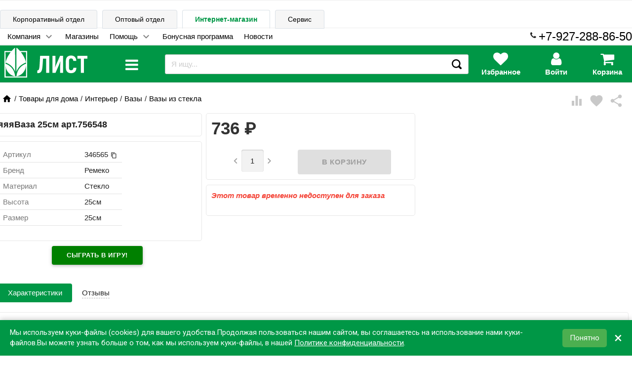

--- FILE ---
content_type: text/html; charset=utf-8
request_url: https://schoolseason.ru/product/346565/
body_size: 34508
content:
<!DOCTYPE html><html lang="ru"><head><meta charset="UTF-8"><meta http-equiv="x-ua-compatible" content="IE=edge"><meta name="viewport" content="width=device-width, initial-scale=1"><meta name="yandex-verification" content="94ac9159d57e4bcf"> <title>яяяВаза 25см арт.756548</title><meta name="Keywords" content="яяяВаза 25см арт.756548, яяяВаза 25см арт.756548, Вазы из стекла"><meta name="Description" content="яяяВаза 25см арт.756548"><link rel="shortcut icon" href="/favicon.ico">        <link href='//fonts.googleapis.com/css?family=Roboto:500,400italic,700italic,300,700,500italic,300italic,400&amp;subset=cyrillic,latin&amp;display=swap' rel='stylesheet' type='text/css'><link href="//fonts.googleapis.com/icon?family=Material+Icons&amp;display=auto" rel="stylesheet" type='text/css'><link href="/wa-data/public/site/themes/school_11_08_20/bxslider/jquery.bxslider.css" rel="stylesheet" type="text/css"/><link href="/wa-data/public/site/themes/school_11_08_20/profitbuy.css?v1.2.0.723" rel="stylesheet" type="text/css"/> <script src="/wa-content/js/jquery/jquery-1.11.1.min.js" ></script><script src="/wa-content/js/jquery/jquery-migrate-1.2.1.min.js"></script><script>( function ($, undefined) {$.at = {urls: {wa_url: "/",wa_theme_url: "/wa-data/public/site/themes/school_11_08_20/",wa_static_url: "/",wa_app_static_url: "/wa-apps/shop/",wa_active_theme_url: "/wa-data/public/shop/themes/school_11_08_20/",wa_parent_theme_url: "/wa-data/public/site/themes/school_11_08_20/",current_url: "/product/346565/",dummy: {"96": "/wa-data/public/site/themes/school_11_08_20/img/dummy96.png"}},is_mobile: !!(""),locale: "ru_RU",app: {fancybox: true,submenu_count: 9},shop: {url: "/",description_cut: false,autofit: false,product_preview: 1,scroll_image: 1,flying_cart_item: 9,setFlyingHeight: function () {var t = this;setTimeout( function () {var h = 0;$('#flying-cart li').filter(':lt(' + (parseInt(t.flying_cart_item) || 5) + ')').each(function(){h += $(this).innerHeight();});$('#flying-cart').css('max-height', h + 1);}, 300);return (parseInt(t.flying_cart_item) || 5);},category: {images: { }}}};$.at.plugins = {"jquery.fancybox": {is_done: function () {return !!$.fancybox;},href: "/wa-data/public/site/themes/school_11_08_20/fancybox/jquery.fancybox.css?v2.1.5",src: "/wa-data/public/site/themes/school_11_08_20/fancybox/jquery.fancybox.min.js?v2.1.5"},"jquery.bxslider": {is_done: function () {return !!$.fn.bxSlider;},href: "/wa-data/public/site/themes/school_11_08_20/bxslider/jquery.bxslider.css",src: "/wa-data/public/site/themes/school_11_08_20/bxslider/jquery.bxslider.min.js"},"jquery.cslider": {is_done: function () {return !!$.fn.cslider;},href: "/wa-data/public/site/themes/school_11_08_20/cslider/jquery.cslider.css",src: "/wa-data/public/site/themes/school_11_08_20/cslider/jquery.cslider.js"},"jquery.nivoslider": {is_done: function () {return !!$.fn.nivoSlider;},href: "/wa-data/public/site/themes/school_11_08_20/nivoslider/nivo.slider.css",src: "/wa-data/public/site/themes/school_11_08_20/nivoslider/jquery.nivo.slider.min.js"}};$.at.messages = {'ru_RU': {'More': 'Еще','Show more': 'Показать еще','More categories': 'Еще категории','Remove from cart': 'Удалить из корзины','pcs.': 'шт.','Expand description': 'Развернуть описание','Collapse description': 'Свернуть описание','Back to home page': 'Вернуться на главную','or': 'или','back to current page': 'остаться на текущей странице','Congratulations!': 'Поздравляем!','Authorization was successful!': 'Авторизация прошла успешно!','Much product is no longer available!': 'Столько товара нет в наличии!'}};})(jQuery);</script><script src="/wa-data/public/site/themes/school_11_08_20/at.min.js?v0.0.13"></script><script async src="/wa-data/public/site/themes/school_11_08_20/profitbuy.js?v1.2.0.723"></script> 

<script>( function ($, undefined) {$.at = $.at || { };$.at.plugins["jquery.countdowntimer"] = {is_done: function () {return !!$.fn.countdowntimer;},href: "/wa-data/public/shop/themes/school_11_08_20/jquery.countdownTimer.css",src: "/wa-data/public/shop/themes/school_11_08_20/jquery.countdownTimer.min.js"};})(jQuery);</script><script src="https://cdnjs.cloudflare.com/ajax/libs/lottie-web/5.12.2/lottie_svg.min.js"></script><script async src="/wa-apps/shop/js/lazy.load.js?v8.20.0.48"></script><script src="/wa-data/public/shop/themes/school_11_08_20/owl.carousel.min.js?v2.0.0"></script><script async src="/wa-data/public/shop/themes/school_11_08_20/jquery.cookie.min.js?v1.2.0.723"></script><script async src="/wa-data/public/shop/themes/school_11_08_20/profitbuy.shop.js?v1.2.0.723"></script><script async src="/wa-data/public/shop/themes/school_11_08_20/typed.js?v1.2.0.723"></script><!-- plugin hook: 'frontend_head' --><link href="/wa-data/public/shop/themes/school_11_08_20/profitbuy.shop.min.css?v1.2.0.723" rel="stylesheet" type="text/css" /><link rel="stylesheet" href="/wa-data/public/shop/css/css/font-awesome.min.css"><link href="/wa-data/public/shop/themes/school_11_08_20/owl.carousel.css?v2.0.0" rel="stylesheet" type="text/css" /><meta property="og:type" content="website" />
<meta property="og:title" content="яяяВаза 25см арт.756548" />
<meta property="og:description" content="яяяВаза 25см арт.756548" />
<meta property="og:image" content="https://schoolseason.ru/wa-data/public/shop/products/89/73/507389/images/321085/321085.750x0.jpg" />
<meta property="og:url" content="https://schoolseason.ru/product/346565/" />
<meta property="product:price:amount" content="736" />
<meta property="product:price:currency" content="RUB" />
<script>!function(){var t=document.createElement("script");t.type="text/javascript",t.async=!0,t.src='https://vk.com/js/api/openapi.js?169',t.onload=function(){VK.Retargeting.Init("VK-RTRG-17439-he9r8"),VK.Retargeting.Hit()},document.head.appendChild(t)}();</script>

<script>
document.addEventListener("DOMContentLoaded", function() {
   (function(m,e,t,r,i,k,a){m[i]=m[i]||function(){(m[i].a=m[i].a||[]).push(arguments)};
   m[i].l=1*new Date();k=e.createElement(t),a=e.getElementsByTagName(t)[0],k.async=1,k.src=r,a.parentNode.insertBefore(k,a)})
   (window, document, "script", "https://mc.yandex.ru/metrika/tag.js", "ym");

   ym(38092015, "init", {
        clickmap:true,
        trackLinks:true,
        accurateTrackBounce:true,
        webvisor:true,
        ecommerce:"dataLayer"
   });
      });
      
</script> 
<noscript><div><img src="https://mc.yandex.ru/watch/38092015" style="position:absolute; left:-9999px;" alt=""></div></noscript>
<!-- /Yandex.Metrika counter --> <script id="at-theme-css">;( function (d) {var t = d.createElement('div'),df = d.createDocumentFragment();t.innerHTML = "<style id=\"profitbuy-theme-css\">@media only screen and (min-width: 993px) {html body { padding-bottom: 56px; }}a {color: #000;}a:hover {color: #009746;}input[type=text],input[type=password],input[type=email],input[type=url],input[type=time],input[type=date],input[type=datetime-local],input[type=tel],input[type=number],input[type=search],textarea,select {outline-color: #009746;}input[type=\"button\"],input[type=\"submit\"],.button {color: #fff;background-color: #009746;}input[type=\"button\"].second-type,input[type=\"submit\"].second-type,.button.second-type {color: #fff;background-color: #43A049;}input[type=\"button\"].third-type,input[type=\"submit\"].third-type,.button.third-type {color: rgba(0, 0, 0, 0.87);border-color: #009746;background-color: #fff;}input[type=button].gray,input[type=submit].gray,.button.gray {color: #9F9F9F;background-color: #DFDFDF;}input[type=\"button\"]:hover,input[type=\"submit\"]:hover,.button:hover {color: #fff;background-color: #00712c;}input[type=\"button\"].second-type:hover,input[type=\"submit\"].second-type:hover,.button.second-type:hover {color: #fff;background-color: #26842C;}input[type=\"button\"].third-type:hover,input[type=\"submit\"].third-type:hover,.button.third-type:hover {border-color: #00712c;}input[type=\"button\"]:active,input[type=\"submit\"]:active,.button:active {background-color: #00712c;}input[type=\"button\"].second-type:active,input[type=\"submit\"].second-type:active,.button.second-type:active {background-color: #6FC074;}@media only screen and (min-width: 993px) {ul.base-menu.tree > li:hover,ul.base-menu.tree > li.selected {background-color: #009746;}ul.base-menu.tree > li:hover > a,ul.base-menu.tree > li.selected > a {color: #fff;}ul.base-menu.type2 li li a {color: #000;}ul.base-menu.type2 li li a:hover {color: #009746;}ul.base-menu.type2 li li li:nth-child(n+10) {display: none;}}ul.base-menu.pages-bottom > li {background-color: #009746;}ul.base-menu.pages-bottom > li:hover {background-color: #00712c;}ul.base-menu.pages-bottom > li > a {color: #fff;}ul.base-menu.apps > li:hover {background-color: #009746;}ul.base-menu.apps > li:hover > a {color: #fff;}.mobile-nav-wrapper ul li.selected a {border-color: #009746;}.addition-link.blink:before {background-color: #009746;color: #fff;}.addition-link.blink:after {border-color: #009746 transparent transparent;}i.cart-count {color: #000;}i.cart-count:after {background-color: #009746;}#back-top {background-color: #009746;color: #fff;}#back-top:before {border-color: transparent transparent #009746;}.tags a {color: rgba(0, 0, 0, 0.87);border-color: #009746;background-color: #fff;}.tags a:hover {color: #fff;border-color: #00712c;background-color: #00712c;}.tags a:before {border-color: transparent transparent transparent #009746;}.tags a:hover:before {border-color: transparent transparent transparent #00712c;}.tags a:after {border-color: transparent transparent transparent #fff;}.tags a:hover:after {border-left-color: #00712c;}@media only screen and (min-width : 993px) {.sidebar-group .sidebar-title {color: #fff;background-color: #43A049;}.sidebar-group .sidebar-title.second-type {color: #fff;background-color: #009746;}}.da-dots span {border-color: #000 !important;}.da-dots span.da-dots-current {background-color: #000 !important;}.filters .ui-widget-content .ui-state-default {background-color: #43A049;}.bullets h4 i {color: #000;}.bullet .bullet-button {background: #43A049;}.bullet .bullet-button:before,.bullet .bullet-button:after {background-color: #fff;}ul.product-list.colored.carousel li:first-child:hover,ul.product-list.colored > li:hover {box-shadow: inset 0 0 0 1px #43A049;border-color: #43A049;}#product-tabs-nav li.selected a {background: #009746;color: #fff;}<\/style>";t = t.childNodes;t = Array.prototype.slice.call(t);t.forEach( function (e) {df.appendChild(e);});d.getElementsByTagName('head')[0].appendChild(df);var s = d.getElementById('at-theme-css');s.parentNode.removeChild(s);})(document);</script></head><body class="is-volumetric"> <div class="loader" style="position:absolute;z-index:999999; top:50%;left:50%"><img src="/wa-data/public/site/themes/school_11_08_20/img/loading16.gif" alt="loading"></div> 

<header class="globalheader"><nav class="nav-wrapper hide-on-large-only"><div class="container"  style="overflow:hidden;"><!-- MOBILE NAV --><div class="row-grid hide-on-large-only" style="font-size:12px"><div class="col-grid s2"><div class="mobile-nav-button-wrapper float-left"><a href="#" data-nav="all" class="mobile-nav-button action"><i class="fa fa-2x fa-bars">menu</i></a></div></div><div class="col-grid s2"><div class="mobile-nav-button-wrapper float-left"><a href="#" data-nav="contacts" class="mobile-nav-button action"><i class="fa fa-2x fa-phone"></i><div style="display:none"><i class="myico_1 material-icons mi-3x"></i> </div></a></div></div><div class="col-grid s6"><div class="mobile-nav-button-wrapper" style="margin-top: 7px;"><!-- product search --><script src="/wa-apps/shop/plugins/searchsmart/js/search_input.js"></script>

<link rel="stylesheet" href="/wa-apps/shop/plugins/searchsmart/css/search_input.css">
<div class="ssearch-wrapper theme-iconsearch">
    <form method="get" action="/searchSmart/">
		<div class="ssearch-box">
			<div class="ssearch-key-box">
				<input type="text" placeholder="Я ищу..." maxlength="50" autocomplete="off" value=""  name="query">
                <input type="hidden" name="word" value=""/>
                <input type="hidden" name="category_id" value=""/>
			</div>
            <div class="ssearch-right">
                			    <div class="ssearch-submit" >Найти</div>
            </div>
		</div>
    </form>
    <div class="ssearch-result-box" style="display: none;"></div>
</div> 



</div></div><div class="col-grid s2"><div class="mobile-nav-button-wrapper float-right"><a rel="nofollow" href="/cart/" class="mobile-nav-button empty"><i class="fa fa-2x fa-shopping-cart cart-count" data-count="0"></i></a></div></div></div><!-- DESKTOP NAV psps--></div></nav> <div class="hide-on-med-and-down"> <div class="header-line alfa-background"><div class="container"><div class="row-grid"><div class="row" style="padding-top: 0px; padding-bottom: 0px;"><div style="position: relative; top: 1px;"><ul class="tabs" style="margin-bottom: 0px; border-bottom-style: none;"><li class=""><a style="text-decoration: none;background-color: var(--color-back-grey1);" href="https://corp.evrolist.ru" title="Cайт для корпоративных клиентов">Корпоративный отдел</a></li><li class=""><a style="text-decoration: none;background-color: var(--color-back-grey1);" href="https://opt.evrolist.ru" title="Оптовые закупки">Оптовый отдел</a></li><li class="selected"><a style="font-weight: 600;" href="https://schoolseason.ru" title="Вы здесь. Розничные магазины, заказ товара с доставкой или самовывозом">Интернет-магазин</a></li><li class=""><a style="text-decoration: none;background-color: var(--color-back-grey1);" href="https://zapravka-list.ru" title="Сервисный центр">Сервис</a></li></ul></div></div><div class="row" style="padding:0px"><div style="padding-top:6px;" class="col-grid max-width"><ul class="base-menu type1 pages-top" style="display: none;"><li class=" parent"><a  href="https://schoolseason.ru/company/">Компания</a><ul><li class=" "><a  href="https://schoolseason.ru/company/about/">О нас</a></li><li class=" "><a  href="https://schoolseason.ru/company/requisites/">Реквизиты</a></li></ul></li><li class=" "><a  href="https://schoolseason.ru/contacts/">Магазины</a></li><li class=" parent"><a  href="https://schoolseason.ru/help">Помощь</a><ul><li class=" "><a  href="https://schoolseason.ru/help/oplata-zakaza/">Оплата</a></li><li class=" "><a  href="https://schoolseason.ru/help/delivery/">Доставка</a></li><li class=" "><a  href="https://schoolseason.ru/help/publicoffer/">Публичная оферта</a></li><li class=" "><a  href="https://schoolseason.ru/help/registratsiya-v-internet-magazine/">Регистрация в интернет-магазине</a></li><li class=" "><a  href="https://schoolseason.ru/help/vybor-tovarov/">Выбор товаров</a></li><li class=" "><a  href="https://schoolseason.ru/help/kak-bystro-i-legko-sravnit-analogichnye-tovary/">Как быстро и легко сравнить аналогичные товары</a></li><li class=" "><a  href="https://schoolseason.ru/help/korzina/">Корзина</a></li><li class=" "><a  href="https://schoolseason.ru/help/feedback">Обратная связь</a></li><li class=" parent"><a  href="https://schoolseason.ru/help/articles/">Статьи</a><ul><li class=" "><a  href="https://schoolseason.ru/help/articles/den-podarkov-ot-tts-list/">День подарков от ТЦ Лист</a></li><li class=" "><a  href="https://schoolseason.ru/help/articles/prazdnik-v-chest-otkrytiya-tts-list/">Праздник в честь открытия ТЦ «Лист»</a></li><li class=" "><a  href="https://schoolseason.ru/help/articles/transformers/">Шоу Трансформеров</a></li><li class=" "><a  href="https://schoolseason.ru/help/articles/prazdnichnoe-raspisanie/">Праздничное расписание</a></li><li class=" "><a  href="https://schoolseason.ru/help/articles/kak-vybrat-shvedskuyu-stenku-dlya-rebyonka/">Как выбрать шведскую стенку для ребёнка</a></li><li class=" "><a  href="https://schoolseason.ru/help/articles/vybor-rantsa/">Ранец – это залог хорошей осанки в будущем</a></li><li class=" "><a  href="https://schoolseason.ru/help/articles/chto-v-moyom-ryukzake/">Что в моём рюкзаке?</a></li><li class=" "><a  href="https://schoolseason.ru/help/articles/skoro-vypusknoy/">Скоро выпускной!</a></li><li class=" "><a  href="https://schoolseason.ru/help/articles/vstrechaem-den-kosmonavtiki-pravilno/">Встречаем День космонавтики правильно!</a></li><li class=" "><a  href="https://schoolseason.ru/help/articles/sobiraem-rebenka-k-shkole/">Собираем ребенка в школу</a></li><li class=" "><a  href="https://schoolseason.ru/help/articles/podbiraem-banty-na-torzhestvennuyu-lineyku/">Подбираем банты на торжественную линейку</a></li><li class=" "><a  href="https://schoolseason.ru/help/articles/kak-vybrat-udobnyy-stol-dlya-shkolnika/">Как выбрать удобный стол для школьника</a></li><li class=" "><a  href="https://schoolseason.ru/help/articles/kak-organizovat-naglyadnoe-predstavlenie-informatsii/">Как организовать наглядное представление информации</a></li><li class=" "><a  href="https://schoolseason.ru/help/articles/ryukzaki-across/">Рюкзаки Across</a></li><li class=" "><a  href="https://schoolseason.ru/help/articles/sportivnyy-kompleks-krepysh---otlichnyy-variant-dlya-yunykh-lyubiteley-fizkultury/">Спортивный комплекс «Крепыш» - отличный вариант для юных любителей физкультуры!</a></li><li class=" "><a  href="https://schoolseason.ru/help/articles/nuzhen-li-printer-doma/">Нужен ли принтер дома</a></li><li class=" "><a  href="https://schoolseason.ru/help/articles/kak-skrasit-dosug-rebyonka-s-polzoy/">Как скрасить досуг ребёнка с пользой</a></li></ul></li></ul></li><li class=" "><a  href="https://schoolseason.ru/bonus/">Бонусная программа</a></li><li class=" "><a  href="https://schoolseason.ru/blog/">Новости</a></li></ul></div><span style="float: right;"><span style="top: -5px; position: relative;left: -5px;"><i class="fa fa-phone" style="opacity: 1;"></i></span><span><a href="tel:79272888650"><span style="font-size: x-large;">+7-927-288-86-50</span></a></span></span></div><div id="beforefly" class="row" style="padding:0px;"></div><div id="flyheader" class="row"><div class="col-grid s2"><a id="logo" href="/"><img style="background:transparent;height:60px;padding:5px;" class="lazy" src="[data-uri]" data-src="/wa-data/public/site/themes/school_11_08_20/img/logo_list_white.svg?v2?v1.2.0.723" alt="Школьный сезон" id="logo-image"/></a></div><div class="col-grid s1">













<div id="menulevel1cover" class="hide"></div><div class="catalogbutton"><div id="catalogbutton" style="position: absolute;display:contents;"><i data-close="close" data-open="menu" class="fa fa-2x fa-bars"></i></div><div id="catalogbuttonclose" class="hide"><i class="rotatehover fa fa-times"></i></div></div><div id="catalogbuttonblock" class="blockmenulevel1 hide"><div id="cataloglinks" class="col-grid s3"><ul style="margin:0; font-size: large; padding: 0px;">             <li class="cataloglevel1"><div class="submenu1 subtabshover" data-itemid="3218"><a href="/category/21-odezhda-i-obuv/" style="text-decoration: none;">Одежда и обувь</a></div></li>             <li class="cataloglevel1"><div class="submenu2 subtabshover" data-itemid="3771"><a href="/category/20-shkola/" style="text-decoration: none;">Школа</a></div></li>             <li class="cataloglevel1"><div class="submenu3 subtabshover" data-itemid="3131"><a href="/category/201-galantereya-shkolnaya/" style="text-decoration: none;">Галантерея школьная</a></div></li>             <li class="cataloglevel1"><div class="submenu4 subtabshover" data-itemid="2889"><a href="/category/10-ofis_1/" style="text-decoration: none;">Офис</a></div></li>             <li class="cataloglevel1"><div class="submenu5 subtabshover" data-itemid="3772"><a href="/category/22-tovary-dlya-detskogo-dosuga/" style="text-decoration: none;">Товары для детского досуга</a></div></li>             <li class="cataloglevel1"><div class="submenu6 subtabshover" data-itemid="3830"><a href="/category/12-ofisnaya-tekhnika/" style="text-decoration: none;">Офисная техника</a></div></li>             <li class="cataloglevel1"><div class="submenu7 subtabshover" data-itemid="3831"><a href="/category/124-tekhnika-bytovaya/" style="text-decoration: none;">Техника бытовая</a></div></li>             <li class="cataloglevel1"><div class="submenu8 subtabshover" data-itemid="3758"><a href="/category/11-khoztovary-i-upakovochnye-materialy/" style="text-decoration: none;">Хозтовары и упаковка</a></div></li>             <li class="cataloglevel1"><div class="submenu9 subtabshover" data-itemid="2680"><a href="/category/13-mebel_1/" style="text-decoration: none;">Мебель</a></div></li>             <li class="cataloglevel1"><div class="submenu10 subtabshover" data-itemid="4741"><a href="/category/tovary-dlya-sporta-piknika-i-otdykha/" style="text-decoration: none;">Cпорт, пикник и отдых</a></div></li>             <li class="cataloglevel1"><div class="submenu11 subtabshover" data-itemid="4615"><a href="/category/tovary-dlya-prazdnika/" style="text-decoration: none;">Товары для праздника</a></div></li>             <li class="cataloglevel1"><div class="submenu12 subtabshover" data-itemid="3902"><a href="/category/43-tovary-dlya-doma/" style="text-decoration: none;">Товары для дома</a></div></li>             <li class="cataloglevel1"><div class="submenu13 subtabshover" data-itemid="4601"><a href="/category/podarki/" style="text-decoration: none;">Подарки</a></div></li>             <li class="cataloglevel1"><div class="submenu14 subtabshover" data-itemid="3946"><a href="/category/42-kosmetika-po-ukhodu-za-litsom-i-telom/" style="text-decoration: none;">Красота и здоровье</a></div></li>             <li class="cataloglevel1"><div class="submenu15 subtabshover" data-itemid="629"><a href="/category/novogodnie-tovary/" style="text-decoration: none;">Новогодние товары</a></div></li></ul></div><div id="catalogcontent1" class="col-grid s9 blocksubmenu1 blocksubmenu hide" style="height:100%; overflow:hidden;"><div class="row-fluid"></div>
 <div id="catalogcont11" class="col-grid s8"><div><div class="col-grid s6"><ul class="piicsl3"><li class="xpiicsl-item"><div class="piicsl-title"><a href="/category/212-izdeliya-trikotazhnye/">Изделия трикотажные</a></div><a href="/category/2122-trikotazh-belevoy/" class="itemm"><div>Трикотаж бельевой</div></a><a href="/category/2121-izdeliya-chulochno-nosochnye/" class="itemm"><div>Изделия чулочно-носочные</div></a></li><li class="xpiicsl-item"><div class="piicsl-title"><a href="/category/214-odezhda-verkhnyaya/">Одежда верхняя</a></div><a href="/category/21-4-5-odezhda-zimnyaya-dlya-malchikov/" class="itemm"><div>Одежда зимняя для мальчиков</div></a><a href="/category/21-4-4-odezhda-zimnyaya-dlya-devochek/" class="itemm"><div>Одежда зимняя для девочек</div></a><a href="/category/2143-odezhda-demisezonnaya-dlya-malchikov/" class="itemm"><div>Одежда зимняя</div></a><a href="/category/2142-odezhda-demisezonnaya-dlya-devochek/" class="itemm"><div>Одежда демисезонная</div></a><a href="/category/2141-aksessuary-perchatki-shapki-sharfy/" class="itemm"><div>Аксессуары (перчатки, шапки, шарфы)</div></a></li><li class="xpiicsl-item"><div class="piicsl-title"><a href="/category/216-forma-sportivnaya/">Форма спортивная</a></div><a href="/category/2162-forma-sportivnaya-dlya-malchikov/" class="itemm"><div>Форма спортивная для мальчиков</div></a><a href="/category/2161-forma-sportivnaya-dlya-devochek/" class="itemm"><div>Форма спортивная для девочек</div></a></li><li class="xpiicsl-item"><div class="piicsl-title"><a href="/category/24-bizhuteriya-detskaya/">Бижутерия детская</a></div><a href="/category/category_5168/" class="itemm"><div>Броши, галстуки</div></a><a href="/category/243-diademy-korony/" class="itemm"><div>Диадемы, короны</div></a><a href="/category/246-nabory-dlya-volos/" class="itemm"><div>Наборы для волос</div></a><a href="/category/245-kraby/" class="itemm"><div>Крабы</div></a><a href="/category/244-zazhimy-nevidimki-shpilki/" class="itemm"><div>Зажимы, невидимки, шпильки</div></a><a href="/category/249-rezinki/" class="itemm"><div>Резинки</div></a><a href="/category/248-obodki/" class="itemm"><div>Ободки</div></a><a href="/category/241-banty-prazdnichnye/" class="itemm"><div>Банты праздничные</div></a></li></ul></div><div class="col-grid s6"><ul class="piicsl3"><li class="xpiicsl-item"><div class="piicsl-title"><a href="/category/213-obuv/">Обувь</a></div><a href="/category/2132-obuv-zimnyaya/" class="itemm"><div>Обувь зимняя</div></a><a href="/category/2131-obuv-demisezonnaya/" class="itemm"><div>Обувь демисезонная</div></a><a href="/category/2133-obuv-letnyaya/" class="itemm"><div>Обувь летняя</div></a><a href="/category/2134-obuv-shkolnaya/" class="itemm"><div>Обувь школьная</div></a><a href="/category/obuv-sportivnaya/" class="itemm"><div>Обувь спортивная</div></a></li><li class="xpiicsl-item"><div class="piicsl-title"><a href="/category/215-odezhda-povsednevnaya-dlya-shkolnikov/">Одежда повседневная</a></div><a href="/category/category_4921/" class="itemm"><div>Одежда повседневная для мальчиков 3-6 лет</div></a><a href="/category/category_4918/" class="itemm"><div>Одежда повседневная для девочек 3-6 лет</div></a><a href="/category/2152-odezhda-povsednevnaya-dlya-malchikov/" class="itemm"><div>Одежда повседневная для мальчиков 7-14 лет</div></a><a href="/category/2151-odezhda-povsednevnaya-dlya-devochek/" class="itemm"><div>Одежда повседневная для девочек 7-14 лет</div></a></li><li class="xpiicsl-item"><div class="piicsl-title"><a href="/category/217-forma-shkolnaya/">Форма школьная</a></div><a href="/category/2171-forma-shkolnaya-dlya-devochek/" class="itemm"><div>Форма школьная для девочек</div></a><a href="/category/2172-forma-shkolnaya-dlya-malchikov/" class="itemm"><div>Форма школьная для мальчиков</div></a></li></ul></div></div>
</div><div id="catalogcont21" class="col-grid s4"><div class="image" style="position: sticky; top:50px;"><img src="/wa-data/public/shop/wmimageincatPlugin/categories/3218/image_2266.png" alt="Одежда и обувь"></div><div style="height:600px;"></div></div></div><div id="catalogcontent2" class="col-grid s9 blocksubmenu2 blocksubmenu hide" style="height:100%; overflow:hidden;"><div class="row-fluid"></div>
 <div id="catalogcont12" class="col-grid s8"><div><div class="col-grid s6"><ul class="piicsl3"><li class="xpiicsl-item"><div class="piicsl-title"><a href="/category/205-uchebniki-shkolnye/">Учебники школьные</a></div><a href="/category/2051-rabochie-tetradi-atlasy-slovari/" class="itemm"><div>Рабочие тетради, атласы, словари</div></a></li><li class="xpiicsl-item"><div class="piicsl-title"><a href="/category/203-prinadlezhnosti-pismennye-dlya-uchashchikhsya/">Принадлежности письменные для учащихся</a></div><a href="/category/2036-nabory-ruchek/" class="itemm"><div>Наборы ручек</div></a><a href="/category/2033-kovriki-nastolnye/" class="itemm"><div>Коврики настольные</div></a><a href="/category/2037-nabory-chernografitnykh-karandashey/" class="itemm"><div>Наборы чернографитных карандашей</div></a><a href="/category/2035-lineyki-ugolniki-transportiry-nabory-trafarety-tubusy/" class="itemm"><div>Линейки, угольники, транспортиры, наборы, трафареты, тубусы</div></a><a href="/category/2031-gotovalni-tsirkuli/" class="itemm"><div>Готовальни, циркули</div></a><a href="/category/2038-tochilki-detskie/" class="itemm"><div>Точилки детские</div></a><a href="/category/2034-lastiki-detskie/" class="itemm"><div>Ластики детские</div></a><a href="/category/2039-flomastery/" class="itemm"><div>Фломастеры</div></a><a href="/category/2032-karandashi-tsvetnye/" class="itemm"><div>Карандаши цветные</div></a></li></ul></div><div class="col-grid s6"><ul class="piicsl3"><li class="xpiicsl-item"><div class="piicsl-title"><a href="/category/202-kantstovary-shkolnye/">Канцтовары школьные</a></div><a href="/category/2022-doski-detskie/" class="itemm"><div>Доски детские</div></a><a href="/category/2021-globusy-karty/" class="itemm"><div>Глобусы, карты</div></a><a href="/category/2029-prinadlezhnosti-dlya-risovaniya/" class="itemm"><div>Принадлежности для рисования</div></a><a href="/category/2026-oblozhki-dlya-tetradey-knig/" class="itemm"><div>Обложки для тетрадей, книг</div></a><a href="/category/2023-mel/" class="itemm"><div>Мел</div></a><a href="/category/2024-nabory-nastolnye-podstavki/" class="itemm"><div>Наборы настольные, подставки</div></a><a href="/category/2027-plastilin-aksessuary-dlya-lepki/" class="itemm"><div>Пластилин, аксессуары для лепки</div></a><a href="/category/2025-nozhnitsy-detskie/" class="itemm"><div>Ножницы детские</div></a><a href="/category/2028-posobiya-naglyadnye-schpalochki-veera-kassy-nabory/" class="itemm"><div>Пособия наглядные (сч.палочки, веера, кассы, наборы)</div></a></li><li class="xpiicsl-item"><div class="piicsl-title"><a href="/category/204-produktsiya-bumazhnaya-shkolnaya/">Продукция бумажная, школьная</a></div><a href="/category/2045-raspisanie-urokov-zakladki-portfolio/" class="itemm"><div>Расписание уроков, закладки, портфолио</div></a><a href="/category/2043-dnevniki/" class="itemm"><div>Дневники</div></a><a href="/category/2044-nabory-kartona-bumagi/" class="itemm"><div>Наборы картона, бумаги</div></a><a href="/category/2041-albomy-papki-dlya-chercheniya-vatman/" class="itemm"><div>Альбомы, папки для черчения, ватман</div></a><a href="/category/2042-bloknoty-zapisnye-knigi/" class="itemm"><div>Блокноты, записные книги</div></a><a href="/category/2046-tetradi/" class="itemm"><div>Тетради</div></a></li></ul></div></div>
</div><div id="catalogcont22" class="col-grid s4"><div class="image" style="position: sticky; top:50px;"><img src="/wa-data/public/shop/wmimageincatPlugin/categories/3771/image_2265.png" alt="Школа"></div><div style="height:600px;"></div></div></div><div id="catalogcontent3" class="col-grid s9 blocksubmenu3 blocksubmenu hide" style="height:100%; overflow:hidden;"><div class="row-fluid"></div>
 <div id="catalogcont13" class="col-grid s8"><div><div class="col-grid s6"><ul class="piicsl3"><li class="xpiicsl-item"><div class="piicsl-title"><a href="/category/2014-sumki-dlya-smennoy-obuvi/">Сумки для сменной обуви</a></div></li><li class="xpiicsl-item"><div class="piicsl-title"><a href="/category/2013-ryukzaki-shkolnye/">Рюкзаки школьные</a></div><a href="/category/20133-ryukzaki-dlya-nachalnoy-i-sredney-shkoly/" class="itemm"><div>Рюкзаки для начальной и средней школы</div></a><a href="/category/20131-rantsy-s-zhyostkim-karkasom/" class="itemm"><div>Ранцы с жёстким каркасом</div></a><a href="/category/20134-ryukzaki-dlya-starsheklassnikov/" class="itemm"><div>Рюкзаки для старшеклассников</div></a><a href="/category/20132-ryukzaki-gorodskie/" class="itemm"><div>Рюкзаки городские</div></a></li><li class="xpiicsl-item"><div class="piicsl-title"><a href="/category/2015-sumki-molodezhnye/">Сумки молодежные</a></div></li><li class="xpiicsl-item"><div class="piicsl-title"><a href="/category/2012-penaly-shkolnye/">Пеналы школьные</a></div><a href="/category/20121-penaly-kosmetichki-tubusy-shkolnye/" class="itemm"><div>Пеналы-косметички, тубусы школьные</div></a><a href="/category/20122-penaly-shkolnye-stvorchatye/" class="itemm"><div>Пеналы школьные створчатые</div></a></li></ul></div><div class="col-grid s6"><ul class="piicsl3"><li class="xpiicsl-item"><div class="piicsl-title"><a href="/category/2011-papki-portfeli-shkolnye/">Папки, портфели школьные</a></div><a href="/category/20111-papki-dlya-risunkov-i-chertezhey/" class="itemm"><div>Папки для рисунков и чертежей</div></a><a href="/category/20114-papki-tekstilnye/" class="itemm"><div>Папки текстильные</div></a><a href="/category/20112-papki-dlya-tetradey/" class="itemm"><div>Папки для тетрадей</div></a><a href="/category/20113-papki-dlya-truda/" class="itemm"><div>Папки для труда</div></a></li><li class="xpiicsl-item"><div class="piicsl-title"><a href="/category/2016-sumki-plastikovye/">Сумки пластиковые</a></div></li><li class="xpiicsl-item"><div class="piicsl-title"><a href="/category/2017-fartuki-i-narukavniki/">Фартуки и нарукавники</a></div></li></ul></div></div>
</div><div id="catalogcont23" class="col-grid s4"><div class="image" style="position: sticky; top:50px;"><img src="/wa-data/public/shop/wmimageincatPlugin/categories/3131/image_2267.png" alt="Галантерея школьная"></div><div style="height:600px;"></div></div></div><div id="catalogcontent4" class="col-grid s9 blocksubmenu4 blocksubmenu hide" style="height:100%; overflow:hidden;"><div class="row-fluid"></div>
 <div id="catalogcont14" class="col-grid s8"><div><div class="col-grid s6"><ul class="piicsl3"><li class="xpiicsl-item"><div class="piicsl-title"><a href="/category/102-kantstovary-dlya-ofisa/">Канцтовары для офиса</a></div><a href="/category/1029-skotch-kantselyarskiy-dispensery/" class="itemm"><div>Скотч канцелярский, диспенсеры</div></a><a href="/category/1027-nozhnitsy-kantselyarskie-nozhi/" class="itemm"><div>Ножницы, канцелярские ножи</div></a><a href="/category/1022-zazhimy-knopki-skrepki-bulavki-lupy/" class="itemm"><div>Зажимы, кнопки, скрепки, булавки, лупы</div></a><a href="/category/1024-korrektory-dlya-teksta/" class="itemm"><div>Корректоры для текста</div></a><a href="/category/1023-kley/" class="itemm"><div>Клей</div></a><a href="/category/1026-nabory-podstavki-nastolnye/" class="itemm"><div>Наборы, подставки настольные</div></a><a href="/category/1025-lotki-dlya-bumag-korziny/" class="itemm"><div>Лотки для бумаг, корзины</div></a><a href="/category/1028-produktsiya-shtempelnaya/" class="itemm"><div>Продукция штемпельная</div></a><a href="/category/1021-dyrokoly-stepplery-skoby/" class="itemm"><div>Дыроколы, степлеры, скобы</div></a></li><li class="xpiicsl-item"><div class="piicsl-title"><a href="/category/106-produktsiya-bumazhnaya-dlya-ofisa/">Продукция бумажная для офиса</a></div><a href="/category/1063-bumaga-dlya-chertyozhnykh-i-kopirovalnykh-rabot/" class="itemm"><div>Бумага для чертёжных и копировальных работ</div></a><a href="/category/1068-etiketki-i-tsenniki/" class="itemm"><div>Этикетки и ценники</div></a><a href="/category/1067-roliki-i-chekovaya-lenta/" class="itemm"><div>Ролики и чековая лента</div></a><a href="/category/1065-yezhednevniki-planingi-kalendari-alfavitnye-knigi/" class="itemm"><div>Ежедневники, планинги, календари, алфавитные книги</div></a><a href="/category/1064-gramoty-diplomy/" class="itemm"><div>Грамоты, дипломы</div></a><a href="/category/1066-konverty-i-pakety/" class="itemm"><div>Конверты и пакеты</div></a><a href="/category/1061-blanki-bukhgalterskie-knigi/" class="itemm"><div>Бланки бухгалтерские, книги</div></a><a href="/category/1062-bumaga-dlya-zametok/" class="itemm"><div>Бумага для заметок</div></a></li><li class="xpiicsl-item"><div class="piicsl-title"><a href="/category/105-prinadlezhnosti-pismennye-i-chertezhnye/">Принадлежности письменные и чертежные</a></div><a href="/category/1051-karandashi-chernografitnye--mekhanicheskie/" class="itemm"><div>Карандаши чернографитные / механические</div></a><a href="/category/1057-sterzhni-chernila-tush/" class="itemm"><div>Стержни, чернила, тушь</div></a><a href="/category/1056-ruchki/" class="itemm"><div>Ручки</div></a><a href="/category/1054-markery/" class="itemm"><div>Маркеры</div></a><a href="/category/1053-lineyki/" class="itemm"><div>Линейки</div></a><a href="/category/1052-lastiki/" class="itemm"><div>Ластики</div></a><a href="/category/1058-tochilki/" class="itemm"><div>Точилки</div></a><a href="/category/1055-rollery-linery/" class="itemm"><div>Роллеры, линеры</div></a></li></ul></div><div class="col-grid s6"><ul class="piicsl3"><li class="xpiicsl-item"><div class="piicsl-title"><a href="/category/103-oborudovanie-demonstratsionnoe/">Оборудование демонстрационное</a></div><a href="/category/1032-beydzhi/" class="itemm"><div>Бейджи</div></a><a href="/category/1033-demosistemy/" class="itemm"><div>Демосистемы</div></a><a href="/category/1034-doski-ofisnye/" class="itemm"><div>Доски офисные</div></a><a href="/category/1031-aksessuary-dlya-dosok/" class="itemm"><div>Аксессуары для досок</div></a></li><li class="xpiicsl-item"><div class="piicsl-title"><a href="/category/104-papki-i-sistemy-arkhivatsii/">Папки и системы архивации</a></div><a href="/category/1041-papki-adresnye/" class="itemm"><div>Папки адресные</div></a><a href="/category/1042-papki-arkhivnye-koroba/" class="itemm"><div>Папки архивные, короба</div></a><a href="/category/1043-papki-s-arochnym-mekhanizmom/" class="itemm"><div>Папки с арочным механизмом</div></a><a href="/category/1045-papki-portfeli-papki-plastikovye-s-otdeleniyami/" class="itemm"><div>Папки-портфели, папки пластиковые с отделениями</div></a><a href="/category/1046-planshety/" class="itemm"><div>Планшеты</div></a><a href="/category/1047-razdeliteli/" class="itemm"><div>Разделители</div></a><a href="/category/1048-fayly/" class="itemm"><div>Файлы</div></a><a href="/category/papki-skorosshivateli/" class="itemm"><div>Папки, скоросшиватели</div></a></li><li class="xpiicsl-item"><div class="piicsl-title"><a href="/category/108-sumkichemodanykozhgalantereya/">Сумки,чемоданы,кожгалантерея</a></div><a href="/category/1083-sumki/" class="itemm"><div>Сумки</div></a><a href="/category/1084-flagi-rf/" class="itemm"><div>Флаги РФ</div></a><a href="/category/1081-vizitnitsy-i-oblozhki-dlya-dokumentov/" class="itemm"><div>Визитницы и обложки для документов</div></a></li><li class="xpiicsl-item"><div class="piicsl-title"><a href="/category/101-bumaga-dlya-ofisnoy-tekhniki/">Бумага для офисной техники</a></div><a href="/category/1015-bumaga-formatnaya/" class="itemm"><div>Бумага форматная</div></a><a href="/category/1013-bumaga-pischaya-gazetnaya/" class="itemm"><div>Бумага писчая, газетная</div></a><a href="/category/1014-bumaga-plotnaya/" class="itemm"><div>Бумага плотная</div></a><a href="/category/1016-bumaga-tsvetnaya/" class="itemm"><div>Бумага цветная</div></a><a href="/category/1011-bumaga-dlya-plotterov/" class="itemm"><div>Бумага для плоттеров</div></a></li></ul></div></div>
</div><div id="catalogcont24" class="col-grid s4"><div class="image" style="position: sticky; top:50px;"><img src="/wa-data/public/shop/wmimageincatPlugin/categories/2889/image_2268.png" alt="Офис"></div><div style="height:600px;"></div></div></div><div id="catalogcontent5" class="col-grid s9 blocksubmenu5 blocksubmenu hide" style="height:100%; overflow:hidden;"><div class="row-fluid"></div>
 <div id="catalogcont15" class="col-grid s8"><div><div class="col-grid s6"><ul class="piicsl3"><li class="xpiicsl-item"><div class="piicsl-title"><a href="/category/224-raskraski/">Раскраски</a></div><a href="/category/2242-raskraski-vodnye/" class="itemm"><div>Раскраски водные</div></a><a href="/category/2244-raskraski-obuchayushchie/" class="itemm"><div>Раскраски обучающие</div></a><a href="/category/2241-raskraski-antistress-nevidimki/" class="itemm"><div>Раскраски антистресс, невидимки</div></a><a href="/category/2245-raskraski-s-nakleykami/" class="itemm"><div>Раскраски с наклейками</div></a><a href="/category/2243-raskraski-karandashami-flomasterami-kraskami/" class="itemm"><div>Раскраски карандашами, фломастерами, красками</div></a></li><li class="xpiicsl-item"><div class="piicsl-title"><a href="/category/221-igry-igrushki/">Игры, игрушки</a></div><a href="/category/category_4826/" class="itemm"><div>Косметика для девочек</div></a><a href="/category/category_4825/" class="itemm"><div>Игрушка мягкая</div></a><a href="/category/2216-konstruktory/" class="itemm"><div>Конструкторы</div></a><a href="/category/2217-pazly/" class="itemm"><div>Пазлы</div></a><a href="/category/2214-igry-razvivayushchie/" class="itemm"><div>Игры развивающие</div></a></li></ul></div><div class="col-grid s6"><ul class="piicsl3"><li class="xpiicsl-item"><div class="piicsl-title"><a href="/category/222-knigi/">Книги</a></div><a href="/category/2221-ankety-dnevniki-sonniki-kukly-bumazhnye/" class="itemm"><div>Анкеты, дневники, сонники, куклы бумажные</div></a><a href="/category/2222-literatura-razvivayushchaya/" class="itemm"><div>Литература развивающая</div></a><a href="/category/2224-entsiklopedii/" class="itemm"><div>Энциклопедии</div></a><a href="/category/2223-literatura-khudozhestvennaya/" class="itemm"><div>Литература художественная</div></a></li><li class="xpiicsl-item"><div class="piicsl-title"><a href="/category/223-naglyadnye-posobiya-nakleyki/">Наглядные пособия, наклейки</a></div><a href="/category/2234-posobiya-didakticheskie/" class="itemm"><div>Пособия дидактические</div></a><a href="/category/2232-nakleyki/" class="itemm"><div>Наклейки</div></a><a href="/category/2231-kartochki-obuchayushchie/" class="itemm"><div>Карточки обучающие</div></a><a href="/category/2233-plakaty/" class="itemm"><div>Плакаты</div></a></li><li class="xpiicsl-item"><div class="piicsl-title"><a href="/category/226-tovary-dlya-detskogo-tvorchestva/">Товары для детского творчества</a></div><a href="/category/category_4824/" class="itemm"><div>Выращивание растений</div></a><a href="/category/2267-rukodelie-skrapbuking/" class="itemm"><div>Рукоделие, скрапбукинг</div></a><a href="/category/2266-risovanie/" class="itemm"><div>Рисование</div></a><a href="/category/2262-izgotovlenie-svechey-mylovarenie/" class="itemm"><div>Изготовление свечей, мыловарение</div></a><a href="/category/2264-opyty-fokusy/" class="itemm"><div>Опыты, фокусы</div></a><a href="/category/2263-lepka/" class="itemm"><div>Лепка</div></a><a href="/category/2265-podelki-iz-razlichnykh-materialov/" class="itemm"><div>Поделки из различных материалов</div></a></li></ul></div></div>
</div><div id="catalogcont25" class="col-grid s4"><div class="image" style="position: sticky; top:50px;"><img src="/wa-data/public/shop/wmimageincatPlugin/categories/3772/image_2269.png" alt="Товары для детского досуга"></div><div style="height:600px;"></div></div></div><div id="catalogcontent6" class="col-grid s9 blocksubmenu6 blocksubmenu hide" style="height:100%; overflow:hidden;"><div class="row-fluid"></div>
 <div id="catalogcont16" class="col-grid s8"><div><div class="col-grid s6"><ul class="piicsl3"><li class="xpiicsl-item"><div class="piicsl-title"><a href="/category/147-oborudovanie-ofisnoe/">Оборудование офисное</a></div><a href="/category/1476-telefoniya/" class="itemm"><div>Телефония</div></a><a href="/category/1477-tekhnika-prochaya-i-aksessuary/" class="itemm"><div>Техника прочая и аксессуары</div></a><a href="/category/1478-shredery/" class="itemm"><div>Шредеры</div></a><a href="/category/1472-oborudovanie-poligraficheskoe/" class="itemm"><div>Оборудование полиграфическое</div></a><a href="/category/1479-elektrooborudovanie/" class="itemm"><div>Электрооборудование</div></a><a href="/category/1474-printery-kopiry-mfu/" class="itemm"><div>Принтеры, копиры, МФУ</div></a><a href="/category/1435-monitory/" class="itemm"><div>Мониторы</div></a></li><li class="xpiicsl-item"><div class="piicsl-title"><a href="/category/145-multimedia/">Мультимедиа</a></div><a href="/category/1455-foto-video-veb-kamery/" class="itemm"><div>Фото, видео, веб-камеры</div></a><a href="/category/1452-gadzhety-i-aksessuary/" class="itemm"><div>Гаджеты и аксессуары</div></a><a href="/category/1451-aksessuary-k-mobilnym-ustroystvam/" class="itemm"><div>Аксессуары к мобильным устройствам</div></a><a href="/category/1453-kolonki/" class="itemm"><div>Колонки</div></a><a href="/category/1454-naushniki-garnitury-mikrofony/" class="itemm"><div>Наушники, гарнитуры, микрофоны</div></a></li><li class="xpiicsl-item"><div class="piicsl-title"><a href="/category/144-materialy-raskhodnye-dlya-orgtekhniki/">Материалы расходные для оргтехники</a></div><a href="/category/1444-materialy-raskhodnye-dlya-rizografa/" class="itemm"><div>Материалы расходные для ризографа</div></a><a href="/category/1441-kartridzhi-dlya-lazernykh-printerov/" class="itemm"><div>Картриджи для лазерных принтеров</div></a><a href="/category/1443-kartridzhi-dlya-struynykh-printerov/" class="itemm"><div>Картриджи для струйных принтеров</div></a><a href="/category/1442-kartridzhi-dlya-matrichnykh-printerov/" class="itemm"><div>Картриджи для матричных принтеров</div></a></li><li class="xpiicsl-item"><div class="piicsl-title"><a href="/category/category_4775/">Средства чистящие</a></div></li></ul></div><div class="col-grid s6"><ul class="piicsl3"><li class="xpiicsl-item"><div class="piicsl-title"><a href="/category/121-broshyurovshchiki-laminatory-rezaki/">Брошюровщики, ламинаторы, резаки</a></div><a href="/category/1211-materialy-raskhodnye-dlya-perepletnogo-oborudovaniya/" class="itemm"><div>Материалы расходные для переплетного оборудования</div></a></li><li class="xpiicsl-item"><div class="piicsl-title"><a href="/category/122-kalkulyatory/">Калькуляторы</a></div><a href="/category/1223-kalkulyatory-nauchnye/" class="itemm"><div>Калькуляторы научные</div></a><a href="/category/1221-kalkulyatory-karmannye/" class="itemm"><div>Калькуляторы карманные</div></a><a href="/category/1222-kalkulyatory-nastolnye/" class="itemm"><div>Калькуляторы настольные</div></a></li><li class="xpiicsl-item"><div class="piicsl-title"><a href="/category/142-klaviatury-myshi-kovriki/">Клавиатуры, мыши, коврики</a></div><a href="/category/1421-klaviatury/" class="itemm"><div>Клавиатуры</div></a><a href="/category/1422-kovriki/" class="itemm"><div>Коврики</div></a></li><li class="xpiicsl-item"><div class="piicsl-title"><a href="/category/146-nositeli-informatsii/">Носители информации</a></div><a href="/category/1461-aksessuary-dlya-nositeley-informatsii/" class="itemm"><div>Аксессуары для носителей информации</div></a><a href="/category/1464-karty-pamyati-sd-microsd/" class="itemm"><div>Карты памяти SD, MicroSD</div></a><a href="/category/1463-diski-diskety/" class="itemm"><div>Диски оптические</div></a><a href="/category/1466-flesh-nakopiteli-usb-suvenirnye/" class="itemm"><div>Флеш-накопители USB, сувенирные</div></a></li><li class="xpiicsl-item"><div class="piicsl-title"><a href="/category/149-fotobumaga-plenka-dlya-pechati/">Фотобумага, пленка для печати</a></div><a href="/category/1492-plenka/" class="itemm"><div>Пленка</div></a><a href="/category/1491-nakleyki-adresnye/" class="itemm"><div>Наклейки адресные</div></a><a href="/category/1493-fotobumaga/" class="itemm"><div>Фотобумага</div></a></li><li class="xpiicsl-item"><div class="piicsl-title"><a href="/category/category_4776/">Кабели, шлейфы, контроллеры, автодержатели</a></div></li></ul></div></div>
</div><div id="catalogcont26" class="col-grid s4"><div class="image" style="position: sticky; top:50px;"><img src="/wa-data/public/shop/wmimageincatPlugin/categories/3830/image_2270.png" alt="Офисная техника"></div><div style="height:600px;"></div></div></div><div id="catalogcontent7" class="col-grid s9 blocksubmenu7 blocksubmenu hide" style="height:100%; overflow:hidden;"><div class="row-fluid"></div>
 <div id="catalogcont17" class="col-grid s8"><div><div class="col-grid s6"><ul class="piicsl3"><li class="xpiicsl-item"><div class="piicsl-title"><a href="/category/vesy/">Весы</a></div></li><li class="xpiicsl-item"><div class="piicsl-title"><a href="/category/1241-blenderymiksery/">Для дома</a></div><a href="/category/category_5116/" class="itemm"><div>Грили, блинницы, вафельницы</div></a><a href="/category/category_5087/" class="itemm"><div>Соковыжималки</div></a><a href="/category/category_5086/" class="itemm"><div>Тостеры</div></a><a href="/category/category_5085/" class="itemm"><div>Мясорубки</div></a><a href="/category/category_5084/" class="itemm"><div>Миксеры</div></a><a href="/category/category_5083/" class="itemm"><div>Блендеры</div></a></li><li class="xpiicsl-item"><div class="piicsl-title"><a href="/category/1249-chaynikitermopoty/">Чайники, термопоты, кофеварки</a></div><a href="/category/category_5093/" class="itemm"><div>Чайники, термопоты</div></a><a href="/category/category_5092/" class="itemm"><div>Для кухни</div></a><a href="/category/category_5091/" class="itemm"><div>Кофеварки</div></a></li></ul></div><div class="col-grid s6"><ul class="piicsl3"><li class="xpiicsl-item"><div class="piicsl-title"><a href="/category/1244-pylesosy/">Пылесосы</a></div></li><li class="xpiicsl-item"><div class="piicsl-title"><a href="/category/1247-feny/">Фены</a></div></li><li class="xpiicsl-item"><div class="piicsl-title"><a href="/category/1246-utyugi/">Утюги, отпариватели</a></div></li><li class="xpiicsl-item"><div class="piicsl-title"><a href="/category/1245-radiatoryteploventilyatoryventilyatory/">Вентиляторы</a></div><a href="/category/category_5095/" class="itemm"><div>Радиаторы, тепловентиляторы</div></a></li><li class="xpiicsl-item"><div class="piicsl-title"><a href="/category/1243-mikrovolnovye-pechimultivarki/">Микроволновые печи, мультиварки, сушилки</a></div></li><li class="xpiicsl-item"><div class="piicsl-title"><a href="/category/119-elektrotovary-i-osveshchenie/">Электротовары и освещение</a></div><a href="/category/1193-svetilniki/" class="itemm"><div>Светильники</div></a><a href="/category/1192-lampy/" class="itemm"><div>Лампы</div></a><a href="/category/1191-batareyki/" class="itemm"><div>Батарейки</div></a></li></ul></div></div>
</div><div id="catalogcont27" class="col-grid s4"><div class="image" style="position: sticky; top:50px;"><img src="/wa-data/public/shop/wmimageincatPlugin/categories/3831/image_2271.png" alt="Техника бытовая"></div><div style="height:600px;"></div></div></div><div id="catalogcontent8" class="col-grid s9 blocksubmenu8 blocksubmenu hide" style="height:100%; overflow:hidden;"><div class="row-fluid"></div>
 <div id="catalogcont18" class="col-grid s8"><div><div class="col-grid s6"><ul class="piicsl3"><li class="xpiicsl-item"><div class="piicsl-title"><a href="/category/116-fototovary/">Фототовары</a></div><a href="/category/1162-fotoramki/" class="itemm"><div>Фоторамки</div></a></li><li class="xpiicsl-item"><div class="piicsl-title"><a href="/category/115-tovary-iz-plastika/">Товары из пластика</a></div><a href="/category/1154-sistemy-khraneniya/" class="itemm"><div>Системы хранения</div></a><a href="/category/1151-veshalki-plechiki/" class="itemm"><div>Вешалки (плечики)</div></a><a href="/category/1153-posuda-iz-pvkh/" class="itemm"><div>Посуда из ПВХ</div></a></li><li class="xpiicsl-item"><div class="piicsl-title"><a href="/category/114-tovary-dlya-upakovki/">Товары для упаковки</a></div><a href="/category/1143-plyonka-streych-dlya-ruchnoy-i-mashinnoy-upakovki/" class="itemm"><div>Плёнка стрейч для ручной и машинной упаковки</div></a><a href="/category/1145-shpagaty-nitki/" class="itemm"><div>Шпагаты, нитки</div></a><a href="/category/1141-lenty-upakovochnye-dlya-ruchnoy-upakovki/" class="itemm"><div>Ленты упаковочные для ручной упаковки</div></a><a href="/category/1142-pakety-upakovochnye/" class="itemm"><div>Пакеты упаковочные</div></a></li><li class="xpiicsl-item"><div class="piicsl-title"><a href="/category/111-inventar-uborochnyy/">Инвентарь уборочный</a></div><a href="/category/category_4843/" class="itemm"><div>Принадлежности для туалетных комнат</div></a><a href="/category/category_4838/" class="itemm"><div>Входные коврики и напольные покрытия</div></a><a href="/category/tkani-tekhnicheskie-i-polotentsa-markirovka/" class="itemm"><div>Ткани технические и полотенца маркировка</div></a><a href="/category/tovary-dlya-doma/" class="itemm"><div>Товары для дома</div></a><a href="/category/1112-inventar-dlya-uborki/" class="itemm"><div>Инвентарь для уборки</div></a><a href="/category/1115-tkani-tekhnicheskie-i-polotentsa/" class="itemm"><div>Ткани технические и полотенца</div></a><a href="/category/1114-perchatki-i-rukavitsy/" class="itemm"><div>Перчатки и рукавицы</div></a><a href="/category/1113-pakety-dlya-musora/" class="itemm"><div>Пакеты для мусора</div></a><a href="/category/1111-gubki-salfetki-dlya-uborki/" class="itemm"><div>Губки, салфетки для уборки</div></a></li></ul></div><div class="col-grid s6"><ul class="piicsl3"><li class="xpiicsl-item"><div class="piicsl-title"><a href="/category/113-produktsiya-bumazhnaya-i-dispensery/">Продукция бумажная и диспенсеры</a></div><a href="/category/1134-tovary-gigienicheskie/" class="itemm"><div>Ватные и бумажные изделия (диски, палочки, платочки, прокладки, салфетки влаж)</div></a><a href="/category/1132-dispensery-dozatory-sushilki/" class="itemm"><div>Диспенсеры, дозаторы, сушилки</div></a><a href="/category/1133-salfetki/" class="itemm"><div>Салфетки</div></a><a href="/category/1131-bumaga-tualetnaya-polotentsa/" class="itemm"><div>Бумага туалетная, полотенца</div></a></li><li class="xpiicsl-item"><div class="piicsl-title"><a href="/category/117-khimiya-bytovaya/">Химия бытовая</a></div><a href="/category/1174-sredstva-gigienicheskie/" class="itemm"><div>Средства косметические</div></a><a href="/category/1176-sredstva-moyushchie-professionalnye/" class="itemm"><div>Средства моющие профессиональные</div></a><a href="/category/1177-sredstva-po-ukhodu-za-obuvyu-i-odezhdoy/" class="itemm"><div>Средства по уходу за автомобилем</div></a><a href="/category/1172-osvezhiteli-vozdukha/" class="itemm"><div>Освежители воздуха</div></a><a href="/category/1171-mylo-zhidkoe-tualetnoe-khozyaystvennoe/" class="itemm"><div>Мыло жидкое, туалетное, хозяйственное</div></a><a href="/category/1173-poroshki-stiralnye-konditsionery-otbelivateli/" class="itemm"><div>Порошки стиральные, кондиционеры, отбеливатели</div></a><a href="/category/1178-sredstva-chistyashchie/" class="itemm"><div>Средства чистящие</div></a></li></ul></div></div>
</div><div id="catalogcont28" class="col-grid s4"><div class="image" style="position: sticky; top:50px;"><img src="/wa-data/public/shop/wmimageincatPlugin/categories/3758/image_2272.png" alt="Хозтовары и упаковка"></div><div style="height:600px;"></div></div></div><div id="catalogcontent9" class="col-grid s9 blocksubmenu9 blocksubmenu hide" style="height:100%; overflow:hidden;"><div class="row-fluid"></div>
 <div id="catalogcont19" class="col-grid s8"><div><div class="col-grid s6"><ul class="piicsl3"><li class="xpiicsl-item"><div class="piicsl-title"><a href="/category/kresla-dlya-geymerov/">Кресла для геймеров</a></div></li><li class="xpiicsl-item"><div class="piicsl-title"><a href="/category/komplektuyushchie-dlya-kresel/">Комплектующие для кресел</a></div></li><li class="xpiicsl-item"><div class="piicsl-title"><a href="/category/134-mebel-dlya-shkolnikov/">Мебель для школьников</a></div></li><li class="xpiicsl-item"><div class="piicsl-title"><a href="/category/132-kresla-dlya-personala--operatorskie/">Кресла для персонала</a></div></li></ul></div><div class="col-grid s6"><ul class="piicsl3"><li class="xpiicsl-item"><div class="piicsl-title"><a href="/category/kresla-detskie/">Кресла детские</a></div></li><li class="xpiicsl-item"><div class="piicsl-title"><a href="/category/135-stulya-ofisnye/">Стулья офисные</a></div></li><li class="xpiicsl-item"><div class="piicsl-title"><a href="/category/133-kresla-dlya-rukovoditeley/">Кресла для руководителей</a></div></li></ul></div></div>
</div><div id="catalogcont29" class="col-grid s4"><div class="image" style="position: sticky; top:50px;"><img src="/wa-data/public/shop/wmimageincatPlugin/categories/2680/image_2273.png" alt="Мебель"></div><div style="height:600px;"></div></div></div><div id="catalogcontent10" class="col-grid s9 blocksubmenu10 blocksubmenu hide" style="height:100%; overflow:hidden;"><div class="row-fluid"></div>
 <div id="catalogcont110" class="col-grid s8"><div><div class="col-grid s6"><ul class="piicsl3"><li class="xpiicsl-item"><div class="piicsl-title"><a href="/category/sport-i-aktivnyy-detskiy-otdykh/">Спорт и активный детский отдых</a></div><a href="/category/atributika-nagradnaya/" class="itemm"><div>Атрибутика наградная</div></a><a href="/category/igry-sportivnye/" class="itemm"><div>Игры спортивные</div></a><a href="/category/kompleksy-sportivnye-detskie/" class="itemm"><div>Комплексы спортивные детские</div></a></li><li class="xpiicsl-item"><div class="piicsl-title"><a href="/category/434-tovary-dlya-bani-i-sauny/">Товары для бани и сауны</a></div><a href="/category/4342-nabory-bannye/" class="itemm"><div>Наборы банные</div></a><a href="/category/4343-tekstil-dlya-bani/" class="itemm"><div>Текстиль для бани</div></a></li></ul></div><div class="col-grid s6"><ul class="piicsl3"><li class="xpiicsl-item"><div class="piicsl-title"><a href="/category/tovary-dlya-turizma-i-piknika/">Товары для туризма и пикника</a></div><a href="/category/nabory-dlya-piknika/" class="itemm"><div>Наборы для пикника</div></a><a href="/category/barbekyu-reshetki-shampury/" class="itemm"><div>Барбекю, решетки, шампуры</div></a><a href="/category/nabory-instrumentov/" class="itemm"><div>Наборы инструментов</div></a><a href="/category/fonariki/" class="itemm"><div>Фонарики</div></a><a href="/category/flyazhki-butylki/" class="itemm"><div>Фляжки, бутылки</div></a><a href="/category/kompasy/" class="itemm"><div>Компасы</div></a><a href="/category/tovary-dlya-puteshestviy/" class="itemm"><div>Товары для путешествий</div></a><a href="/category/termoposuda/" class="itemm"><div>Термопосуда</div></a></li></ul></div></div>
</div><div id="catalogcont210" class="col-grid s4"><div class="image" style="position: sticky; top:50px;"><img src="/wa-data/public/shop/wmimageincatPlugin/categories/4741/image_2274.png" alt="Cпорт, пикник и отдых"></div><div style="height:600px;"></div></div></div><div id="catalogcontent11" class="col-grid s9 blocksubmenu11 blocksubmenu hide" style="height:100%; overflow:hidden;"><div class="row-fluid"></div>
 <div id="catalogcont111" class="col-grid s8"><div><div class="col-grid s6"><ul class="piicsl3"><li class="xpiicsl-item"><div class="piicsl-title"><a href="/category/9-maya/">9 Мая</a></div></li><li class="xpiicsl-item"><div class="piicsl-title"><a href="/category/paskha/">Пасха</a></div></li><li class="xpiicsl-item"><div class="piicsl-title"><a href="/category/servirovka-stola/">Сервировка стола</a></div><a href="/category/skaterti-salfetki/" class="itemm"><div>Скатерти, салфетки</div></a><a href="/category/svechi/" class="itemm"><div>Свечи</div></a><a href="/category/posuda/" class="itemm"><div>Посуда</div></a></li><li class="xpiicsl-item"><div class="piicsl-title"><a href="/category/produktsiya-pechatnaya/">Продукция печатная</a></div><a href="/category/tovary-dlya-provedeniya-prazdnika-stsenarii-igry/" class="itemm"><div>Товары для проведения праздника, сценарии, игры</div></a><a href="/category/girlyandy-figury/" class="itemm"><div>Гирлянды, фигуры</div></a><a href="/category/plakaty-panno/" class="itemm"><div>Плакаты, панно</div></a><a href="/category/diplomy-gramoty-portfolio-svidetelstva/" class="itemm"><div>Дипломы, грамоты, портфолио, свидетельства</div></a><a href="/category/nakleyki/" class="itemm"><div>Наклейки</div></a></li><li class="xpiicsl-item"><div class="piicsl-title"><a href="/category/otkrytki/">Открытки</a></div><a href="/category/priglasheniya/" class="itemm"><div>Приглашения</div></a><a href="/category/otkrytki-s-dnem-svadby/" class="itemm"><div>Открытки &quot;С Днем Свадьбы&quot;</div></a><a href="/category/otkrytki-23-fevralya/" class="itemm"><div>Открытки &quot;23 февраля&quot;</div></a><a href="/category/otkrytki-professionalnye-prazdniki/" class="itemm"><div>Открытки &quot;Профессиональные праздники&quot;</div></a><a href="/category/otkrytki-s-dnem-vlyublennykh/" class="itemm"><div>Открытки &quot;С Днем Влюбленных&quot;</div></a><a href="/category/otkrytki-8-marta/" class="itemm"><div>Открытки &quot;8 Марта&quot;</div></a><a href="/category/otkrytki-s-dnem-rozhdeniya/" class="itemm"><div>Открытки &quot;С Днем рождения!&quot; &quot;С Юбилеем!&quot;</div></a><a href="/category/otkrytki-s-dnem-pobedy/" class="itemm"><div>Открытки &quot;С Днем Победы&quot;</div></a><a href="/category/otkrytki-pozdravitelnye/" class="itemm"><div>Открытки &quot;Поздравительные&quot;</div></a></li></ul></div><div class="col-grid s6"><ul class="piicsl3"><li class="xpiicsl-item"><div class="piicsl-title"><a href="/category/vypusknoy/">Выпускной</a></div></li><li class="xpiicsl-item"><div class="piicsl-title"><a href="/category/upakovka-dlya-podarkov/">Упаковка для подарков</a></div><a href="/category/lenty-banty/" class="itemm"><div>Ленты, банты, топперы</div></a><a href="/category/pakety-podarochnye/" class="itemm"><div>Пакеты подарочные</div></a><a href="/category/korobki-podarochnye/" class="itemm"><div>Коробки подарочные</div></a><a href="/category/bumaga-dlya-upakovki/" class="itemm"><div>Бумага для упаковки</div></a></li><li class="xpiicsl-item"><div class="piicsl-title"><a href="/category/aksessuary-dlya-prazdnika/">Аксессуары для праздника</a></div><a href="/category/kubki/" class="itemm"><div>Кубки</div></a><a href="/category/gudki-gorny-dudki/" class="itemm"><div>Гудки, горны, дудки</div></a><a href="/category/kolpaki-maski-ochki-obodki/" class="itemm"><div>Колпаки, маски, очки, ободки</div></a><a href="/category/prochee/" class="itemm"><div>Прочее</div></a><a href="/category/grim-kraski-tatu/" class="itemm"><div>Грим, краски, тату</div></a><a href="/category/konfetti-khlopushki-puzyri/" class="itemm"><div>Конфетти, хлопушки, пузыри</div></a><a href="/category/medali-monety/" class="itemm"><div>Медали, монеты</div></a><a href="/category/lenty-flazhki/" class="itemm"><div>Ленты, флажки</div></a><a href="/category/znachki-kolokolchiki/" class="itemm"><div>Значки, колокольчики</div></a></li><li class="xpiicsl-item"><div class="piicsl-title"><a href="/category/shary2/">Шары</a></div></li><li class="xpiicsl-item"><div class="piicsl-title"><a href="/category/aksessuary-dlya-sharov/">Аксессуары для шаров</a></div></li></ul></div></div>
</div><div id="catalogcont211" class="col-grid s4"><div class="image" style="position: sticky; top:50px;"><img src="/wa-data/public/shop/wmimageincatPlugin/categories/4615/image_2275.png" alt="Товары для праздника"></div><div style="height:600px;"></div></div></div><div id="catalogcontent12" class="col-grid s9 blocksubmenu12 blocksubmenu hide" style="height:100%; overflow:hidden;"><div class="row-fluid"></div>
 <div id="catalogcont112" class="col-grid s8"><div><div class="col-grid s6"><ul class="piicsl3"><li class="xpiicsl-item"><div class="piicsl-title"><a href="/category/433-tekstil-podarochnyy/">Текстиль подарочный</a></div><a href="/category/4331-podushki-dekorativnye-chekhly-pledy/" class="itemm"><div>Подушки декоративные, чехлы, пледы</div></a><a href="/category/4334-tekstil-s-prikolom/" class="itemm"><div>Текстиль с приколом</div></a><a href="/category/4333-tekstil-dlya-kukhni/" class="itemm"><div>Текстиль для кухни</div></a><a href="/category/4332-polotentsa/" class="itemm"><div>Полотенца</div></a></li><li class="xpiicsl-item"><div class="piicsl-title"><a href="/category/432-posuda/">Посуда</a></div><a href="/category/4322-grafiny-shtofy-mini-bary/" class="itemm"><div>Графины, штофы, мини бары</div></a><a href="/category/4328-prinadlezhnosti-kukhonnye-i-instrumenty/" class="itemm"><div>Принадлежности кухонные и инструменты</div></a><a href="/category/4326-nabory-chaynye-kofeynye/" class="itemm"><div>Наборы чайные, кофейные</div></a><a href="/category/4321-bokaly-ryumki-fuzhery-stopki/" class="itemm"><div>Бокалы, рюмки, фужеры, стопки</div></a><a href="/category/4324-miski-tarelki-salatniki/" class="itemm"><div>Миски, тарелки, салатники</div></a></li></ul></div><div class="col-grid s6"><ul class="piicsl3"><li class="xpiicsl-item"><div class="piicsl-title"><a href="/category/211-bele-postelnoe/">Белье постельное</a></div><a href="/category/2112-komplekty-detskie/" class="itemm"><div>Комплекты детские</div></a><a href="/category/2111-komplekty-vzroslye/" class="itemm"><div>Комплекты взрослые</div></a></li><li class="xpiicsl-item"><div class="piicsl-title"><a href="/category/118-chasy-i-budilniki/">Часы и будильники</a></div><a href="/category/1183-chasy-nastennye-klassicheskie/" class="itemm"><div>Часы настенные классические</div></a></li></ul></div></div>
</div><div id="catalogcont212" class="col-grid s4"><div class="image" style="position: sticky; top:50px;"><img src="/wa-data/public/shop/wmimageincatPlugin/categories/3902/image_2276.png" alt="Товары для дома"></div><div style="height:600px;"></div></div></div><div id="catalogcontent13" class="col-grid s9 blocksubmenu13 blocksubmenu hide" style="height:100%; overflow:hidden;"><div class="row-fluid"></div>
 <div id="catalogcont113" class="col-grid s8"><div><div class="col-grid s6"><ul class="piicsl3"><li class="xpiicsl-item"><div class="piicsl-title"><a href="/category/biznes-suveniry/">Бизнес сувениры</a></div><a href="/category/globusy-globus-bary/" class="itemm"><div>Глобусы, глобус-бары</div></a><a href="/category/mayatniki/" class="itemm"><div>Маятники</div></a><a href="/category/shkatulka-seyf/" class="itemm"><div>Шкатулка-сейф</div></a><a href="/category/modeli-kollektsionnye/" class="itemm"><div>Модели коллекционные</div></a><a href="/category/nabory-ofisnye-nastolnye/" class="itemm"><div>Наборы офисные настольные</div></a><a href="/category/nabory-podarochnye/" class="itemm"><div>Наборы подарочные</div></a></li></ul></div><div class="col-grid s6"><ul class="piicsl3"><li class="xpiicsl-item"><div class="piicsl-title"><a href="/category/suveniry/">Сувениры</a></div><a href="/category/statuetki-suveniry/" class="itemm"><div>Статуэтки, сувениры</div></a><a href="/category/suveniry-s-prikolom/" class="itemm"><div>Сувениры с приколом</div></a><a href="/category/lozhki-suvenirnye/" class="itemm"><div>Ложки сувенирные</div></a><a href="/category/kukly-igrushki/" class="itemm"><div>Куклы, Игрушки</div></a><a href="/category/kopilki/" class="itemm"><div>Копилки</div></a><a href="/category/breloki-podveski/" class="itemm"><div>Брелоки, подвески</div></a><a href="/category/kantstovary-podarochnye/" class="itemm"><div>Канцтовары подарочные</div></a><a href="/category/magnity/" class="itemm"><div>Магниты</div></a></li></ul></div></div>
</div><div id="catalogcont213" class="col-grid s4"><div class="image" style="position: sticky; top:50px;"><img src="/wa-data/public/shop/wmimageincatPlugin/categories/4601/image_2277.png" alt="Подарки"></div><div style="height:600px;"></div></div></div><div id="catalogcontent14" class="col-grid s9 blocksubmenu14 blocksubmenu hide" style="height:100%; overflow:hidden;"><div class="row-fluid"></div>
 <div id="catalogcont114" class="col-grid s8"><div><div class="col-grid s6"><ul class="piicsl3"><li class="xpiicsl-item"><div class="piicsl-title"><a href="/category/425-tualetnaya-voda/">Туалетная вода</a></div></li><li class="xpiicsl-item"><div class="piicsl-title"><a href="/category/424-sredstva-kosmeticheskie/">Средства косметические</a></div></li><li class="xpiicsl-item"><div class="piicsl-title"><a href="/category/423-nabory-podarochnye-kosmeticheskie/">Наборы подарочные косметические</a></div><a href="/category/4233-nabory-podarochnye-muzhskie/" class="itemm"><div>Наборы подарочные мужские</div></a></li></ul></div><div class="col-grid s6"><ul class="piicsl3"><li class="xpiicsl-item"><div class="piicsl-title"><a href="/category/422-mylo-suvenirnye-nabory-iz-myla/">Мыло, сувенирные наборы из мыла</a></div><a href="/category/4222-mylo/" class="itemm"><div>Мыло</div></a><a href="/category/4221-bukety-iz-myla-mylnye-lepestki/" class="itemm"><div>Букеты из мыла, мыльные лепестки</div></a></li></ul></div></div>
</div><div id="catalogcont214" class="col-grid s4"><div class="image" style="position: sticky; top:50px;"><img src="/wa-data/public/shop/wmimageincatPlugin/categories/3946/image_2278.png" alt="Красота и здоровье"></div><div style="height:600px;"></div></div></div><div id="catalogcontent15" class="col-grid s9 blocksubmenu15 blocksubmenu hide" style="height:100%; overflow:hidden;"><div class="row-fluid"></div>
 <div id="catalogcont115" class="col-grid s8"><div><div class="col-grid s6"><ul class="piicsl3"><li class="xpiicsl-item"><div class="piicsl-title"><a href="/category/3012-yelki-novogodnie/">Елки новогодние</a></div><a href="/category/30121-aksessuary-elochnye/" class="itemm"><div>Аксессуары елочные</div></a><a href="/category/30123-yelki-iskusstvennye-napolnyye/" class="itemm"><div>Елки искусственные НАПОЛЬНЫЕ</div></a><a href="/category/30124-yelki-iskusstvennye-nastolnyye/" class="itemm"><div>Елки искусственные НАСТОЛЬНЫЕ</div></a><a href="/category/30215-aksessuary-karnavalnye-naduvnyye/" class="itemm"><div>Елки искусственные НАСТЕННЫЕ</div></a></li><li class="xpiicsl-item"><div class="piicsl-title"><a href="/category/303-osveshchenie-prazdnichnoe/">Освещение праздничное</a></div><a href="/category/3032-ustanovki-svetovye/" class="itemm"><div>Установки световые</div></a><a href="/category/30313-girlyandy-elektricheskie-figury-panno/" class="itemm"><div>Гирлянды электрические ФИГУРЫ, ПАННО</div></a><a href="/category/30311-girlyandy-elektricheskie-dlya-pomyeshchyeniy/" class="itemm"><div>Гирлянды электрические ДЛЯ ПОМЕЩЕНИЙ</div></a><a href="/category/30312-girlyandy-elektricheskie-ulichnyye/" class="itemm"><div>Гирлянды электрические УЛИЧНЫЕ</div></a></li><li class="xpiicsl-item"><div class="piicsl-title"><a href="/category/302-kostyumy-karnavalnye-aksessuary/">Костюмы карнавальные, аксессуары</a></div><a href="/category/3023-kostyumy-karnavalnye/" class="itemm"><div>Костюмы карнавальные детские</div></a><a href="/category/3022-kolgotki-karnavalnye-chulki-golfy/" class="itemm"><div>Костюмы карнавальные взрослые</div></a><a href="/category/3021-aksessuary-karnavalnye-nabory-k-kostyumam/" class="itemm"><div>Аксессуары карнавальные, наборы к костюмам</div></a></li><li class="xpiicsl-item"><div class="piicsl-title"><a href="/category/307-suveniry-novogodnie/">Сувениры новогодние</a></div><a href="/category/3076-podarki-novogodnie/" class="itemm"><div>Подарки новогодние</div></a><a href="/category/3074-igrushki-novogodnie-muzykalnye/" class="itemm"><div>Фигурки</div></a><a href="/category/3071-avtoaksessuary-novogodnie/" class="itemm"><div>Автоаксессуары новогодние</div></a><a href="/category/3077-produktsiya-novogodnyaya-pechatnaya/" class="itemm"><div>Продукция новогодняя печатная</div></a><a href="/category/3078-suveniry-novogodnie-statui-kopilki-shkatulki/" class="itemm"><div>Сувениры новогодние, статуи, копилки, шкатулки</div></a><a href="/category/3072-igrushki-novogodnie-dekorativnye-zhivotnye-i-ptitsy/" class="itemm"><div>Игрушки новогодние для украшения интерьера</div></a></li><li class="xpiicsl-item"><div class="piicsl-title"><a href="/category/309-upakovka-dlya-podarkov/">Упаковка для подарков</a></div><a href="/category/3091-bumaga-dlya-upakovki/" class="itemm"><div>Бумага для упаковки</div></a><a href="/category/3093-lenty-i-banty-dlya-upakovki/" class="itemm"><div>Ленты,банты,аксессуары для упаковки</div></a><a href="/category/3092-korobki-podarochnye/" class="itemm"><div>Коробки подарочные</div></a><a href="/category/3094-meshki-noski-varezhki-dlya-podarkov/" class="itemm"><div>Мешки, носки, варежки для подарков</div></a><a href="/category/3095-pakety-podarochnye/" class="itemm"><div>Пакеты подарочные</div></a></li></ul></div><div class="col-grid s6"><ul class="piicsl3"><li class="xpiicsl-item"><div class="piicsl-title"><a href="/category/3011-dekor-khvoynyy/">Декор хвойный</a></div><a href="/category/30113-vetki-tsvety-kompozitsii/" class="itemm"><div>Ветки, грозди, листья, ягоды</div></a><a href="/category/30112-venki-lyustry/" class="itemm"><div>Венки</div></a><a href="/category/30114-girlyandy-kapli-svagi-lambrekeny/" class="itemm"><div>Гирлянды, сваги, ламбрекены</div></a></li><li class="xpiicsl-item"><div class="piicsl-title"><a href="/category/308-ukrasheniya-na-yolku/">Украшения на ёлку</a></div><a href="/category/category_5157/" class="itemm"><div>Украшения декоративные ЦВЕТЫ</div></a><a href="/category/3084-ukrasheniya-dekorativnye-iz-tekstilya/" class="itemm"><div>Фигурки ТЕКСТИЛЬ</div></a><a href="/category/3087-shary/" class="itemm"><div>Шары</div></a><a href="/category/3085-ukrasheniya-dekorativnye-snyezhinki/" class="itemm"><div>Украшения декоративные СНЕЖИНКИ</div></a><a href="/category/3082-nakonechniki/" class="itemm"><div>Наконечники</div></a><a href="/category/3083-ukrasheniya-dekorativnye-babochki-ptitsy-zhivotnyye/" class="itemm"><div>Украшения декоративные БАБОЧКИ, ПТИЦЫ</div></a><a href="/category/3081-busy-banty/" class="itemm"><div>Банты</div></a><a href="/category/category_5154/" class="itemm"><div>Бусы</div></a></li><li class="xpiicsl-item"><div class="piicsl-title"><a href="/category/306-simvol-goda/">Символ года</a></div><a href="/category/3061-sg-breloki/" class="itemm"><div>Брелоки</div></a><a href="/category/3064-sg-kopilki/" class="itemm"><div>Копилки</div></a><a href="/category/3063-sg-igrushki-myagkie/" class="itemm"><div>Игрушки мягкие</div></a><a href="/category/3067-sg-raznoe/" class="itemm"><div>Продукция печатная</div></a><a href="/category/3068-sg-statui-suveniry/" class="itemm"><div>Статуи, сувениры</div></a><a href="/category/3065-sg-magnity/" class="itemm"><div>Магниты</div></a></li><li class="xpiicsl-item"><div class="piicsl-title"><a href="/category/304-oformlenie-interera-okon-zdaniy/">Оформление интерьера</a></div><a href="/category/3044-ukrasheniya-dekorativnye-iz-folgi-kartona-bumagi/" class="itemm"><div>Украшения декоративные из ФОЛЬГИ,  КАРТОНА, БУМАГИ</div></a><a href="/category/30411-svechi-novogodnie-podsvechniki-aromasashe/" class="itemm"><div>Композиции хвойные</div></a><a href="/category/3043-ukrasheniya-dekorativnye-grozdi-kolokola/" class="itemm"><div>Украшения декоративные ГРОЗДИ, КОЛОКОЛА</div></a><a href="/category/30233-kostyumy-karnavalnye-dlya-dyetyey-do-2-lyet/" class="itemm"><div>Предметы интерьера новогодние</div></a><a href="/category/30234-kostyumy-karnavalnye-dlya-dyetyey-ot-2-do-12-lyet/" class="itemm"><div>Свечи новогодние, подсвечники, аромасаше</div></a></li></ul></div></div>
</div><div id="catalogcont215" class="col-grid s4"><div class="image" style="position: sticky; top:50px;"><img src="/wa-data/public/shop/wmimageincatPlugin/categories/629/image_2279.png" alt="Новогодние товары"></div><div style="height:600px;"></div></div></div></div>
</div><div class="col-grid s9"><div class="col-grid l8" style="margin-top: 8px;float:left;padding:10px;"><!-- product search --><script src="/wa-apps/shop/plugins/searchsmart/js/search_input.js"></script>

<link rel="stylesheet" href="/wa-apps/shop/plugins/searchsmart/css/search_input.css">
<div class="ssearch-wrapper theme-iconsearch">
    <form method="get" action="/searchSmart/">
		<div class="ssearch-box">
			<div class="ssearch-key-box">
				<input type="text" placeholder="Я ищу..." maxlength="50" autocomplete="off" value=""  name="query">
                <input type="hidden" name="word" value=""/>
                <input type="hidden" name="category_id" value=""/>
			</div>
            <div class="ssearch-right">
                			    <div class="ssearch-submit" >Найти</div>
            </div>
		</div>
    </form>
    <div class="ssearch-result-box" style="display: none;"></div>
</div> 



 </div><div class="col-grid s4" style="display:flex;justify-content: space-between;"> <div class="link_to_cart2" ><a style="color:white;" href="/search/?addition=bookmark"><div><i class="fa fa-2x fa-heart"></i></div><div><strong>Избранное</strong></div></a></div><div class="link_to_cart2" ><a  style="color:white;" href="/login/"><div><i class="fa fa-2x fa-user"></i></div><div class="cart-text"><strong>Войти</strong></div></a></div><div class="link_to_cart2"><a  style="color:white;" href="/cart/" class=""><div><i  style="color:white;" class="fa fa-2x fa-shopping-cart" data-count="0"></i></div><div><strong>Корзина</strong></div></a></div></div></div></div></div></div></div></div><div class="row-grid  hide-on-large-only" style="padding-top:5px;"><div class="col-grid s3"><a href="/"> <img alt="Лист" src="#" class="lazy" data-src="/wa-data/public/site/150.png" style="width:100%;/* height: 100%; */padding-top: 10%;"></a></div><div class="col-grid s9"><div class="fill-background" style="height: fit-content;text-align: center;display: block;overflow: hidden;"><h5 style="margin-bottom: 5px;">Установите наше приложение, чтобы делать покупки удобнее! </h5><a href="https://play.google.com/store/apps/details?id=com.yoloyoj.listapp" target="blank"><img alt="Приложение Лист" src="#" style="width:45%; margin: 2px" class="lazy" data-src="/wa-data/public/site/googleplay2.png"></a><a href="https://apps.apple.com/ru/app/%D0%B3%D0%B8%D0%BF%D0%B5%D1%80%D0%BC%D0%B0%D1%80%D0%BA%D0%B5%D1%82-%D0%BB%D0%B8%D1%81%D1%82/id1525020487" target="blank"><img alt="Приложение Лист" src="#" style="width:45%; margin: 2px" class="lazy" data-src="/wa-data/public/site/applestore2.png"></a></div></div></div> </header>

<!-- APP CONTENT --><main class="maincontent"><div class="container"><!-- plugin hook: 'frontend_header' --><div class="row-grid"><div id="page-content" itemscope itemtype="http://schema.org/WebPage" class="content col-grid s12">    
<div class="fill-background" style="display:flex; justify-content:space-between;margin-bottom:10px;"><nav class="breadcrumbs_" itemprop="breadcrumb"><a href="/"><i class="material-icons mi-lg">&#xE88A;</i></a><span class="rarr"></span><a href="/category/43-tovary-dlya-doma/">Товары для дома</a><span class="rarr"></span><a href="/category/431-interer/">Интерьер</a><span class="rarr"></span><a href="/category/4312-vazy/">Вазы</a><span class="rarr"></span><a href="/category/43122-vazy-iz-stekla/">Вазы из стекла</a></nav><div class="col-grid s2 addition-wrapper float-right" style="display: flex; justify-content: flex-end;"><a data-product="507389" href="#" class="addition-button compare-add " title="К сравнению" rel="nofollow" style="padding-right: 10px;"><i class="material-icons mi-3x">equalizer</i></a><a data-product="507389" href="#" class="addition-button bookmark-add " title="В закладки" rel="nofollow" style="padding-right: 10px;"><i class="material-icons mi-3x">favorite</i></a><span class="tocopy" data-tocopy="https://schoolseason.ru/product/346565/"><a class="addition-button" href="#" rel="nofollow" style="padding-right: 10px;"><i class="material-icons mi-3x">share</i></a></span></div></div><article itemscope class="row-grid product-wrapper"><meta itemprop="review" content=""><meta itemprop="description" content="яяяВаза 25см арт.756548"><div itemprop="aggregateRating" itemtype="https://schema.org/AggregateRating" itemscope><meta itemprop="reviewCount" content="1"><meta itemprop="ratingValue" content="5"></div><div itemprop="review" itemtype="https://schema.org/Review" itemscope><div itemprop="author" itemtype="https://schema.org/Person" itemscope><meta itemprop="name" content="Admin"></div><div itemprop="reviewRating" itemtype="https://schema.org/Rating" itemscope><meta itemprop="ratingValue" content="5" /><meta itemprop="bestRating" content="5" /></div></div><div class="row-grid s12" style="display:flex"><div class="col-grid s12 l4"><div class="fill-background mainblock2"><span style="font-size:18px; font-weight:bold;" itemprop="name">яяяВаза 25см арт.756548</span></div> <div style="display:none">Array
(
    [623557] => Array
        (
            [id] => 623557
            [product_id] => 507389
            [id_1c] => ded3a376-6140-11eb-a034-000c29d761bf
            [sku] => 346565
            [sort] => 1
            [name] => яяяВаза 25см арт.756548
            [image_id] => 321085
            [price] => 736.0000
            [primary_price] => 736
            [purchase_price] => 0
            [compare_price] => 0
            [count] => 0
            [available] => 0
            [status] => 1
            [dimension_id] => 
            [file_name] => 
            [file_size] => 0
            [file_description] => 
            [virtual] => 0
            [price0] => 736.0000
            [price1] => 690.0300
            [price2] => 713.0300
            [price3] => 667.0300
            [price4] => 644.0300
            [price5] => 621.0300
            [price6] => 598.0300
            [price7] => 575.0300
            [price8] => 736.0000
            [price9] => 0.0000
            [price10] => 621.0300
            [price11] => 598.0300
            [price12] => 575.0300
            [price13] => 0.0000
            [mark] => 0
            [stock] => Array
                (
                    [1] => 0
                    [2] => 0
                    [3] => 0
                    [4] => 0
                    [5] => 0
                    [7] => 0
                    [8] => 0
                    [v1] => 0
                    [v2] => 0
                )

            [unconverted_currency] => RUB
            [currency] => RUB
            [frontend_price] => 736
            [unconverted_price] => 736
            [frontend_compare_price] => 0
            [unconverted_compare_price] => 0
            [original_price] => 736
            [original_compare_price] => 0
            [features] => Array
                (
                    [weight] => shopDimensionValue Object
                        (
                            [value:shopDimensionValue:private] => 0.82
                            [unit:shopDimensionValue:private] => kg
                            [type:shopDimensionValue:private] => weight
                            [units:shopDimensionValue:private] => 
                            [value_base_unit:shopDimensionValue:private] => 0.82
                            [base_code:shopDimensionValue:private] => 
                            [format:shopDimensionValue:private] => 
                            [id] => 667
                            [feature_id] => 1
                            [sort] => 1174
                        )

                    [filtr] => 0
                    [standart] => 1 / 1 / 1 / 1
                    [brend] => Ремеко
                    [material] => Стекло
                    [vysota] => 25см
                    [razmer] => 25см
                )

        )

)
</div><div class="fill-background mainblock2"><!-- product features --><div><table class="features"><tr class="line_border"><td class="name">Артикул</td><td class="value"><span>346565</span><span class="tocopy" data-tocopy="346565"><span><i title="Скопировать артикул" class="material-icons" style="font-size:small; padding-left: 5px;">content_copy</i></span></span></td></tr><tr class="line_border "><td class="name">Бренд</td><td class="value">Ремеко</td></tr><tr class="line_border "><td class="name">Материал</td><td class="value">Стекло</td></tr><tr class="line_border "><td class="name">Высота</td><td class="value">25см</td></tr><tr class="line_border "><td class="name">Размер</td><td class="value">25см</td></tr></table></div>
                        
            </div>  
                        <div style="display: flex; justify-content: space-evenly; flex-direction: column; align-items: center;">
                 <div id="playgamebutton" style="font-size: small;background-color: green;color: white;" class="button" onclick="TheGame.startGame()" type="button">Сыграть в игру!</div>
                 <div id="best-time-display"></div>
            </div>
                        
                    </div>
        <div class="col-grid s12 l4">
        <!-- purchase -->
        <div  class="fill-background">
        
                    
            <div class="cart">
            
                <style>.hidden {--color-back-grey1: #f6f6f6;opacity: 0;visibility: hidden;}.popup {position: fixed;top: 0;left: 0;width: 100%;height: 100%;transition-duration: 250ms;transition-property: opacity,visibility;transition-timing-function:cubic-bezier(0.4, 0, 0.2, 1);z-index: 9999;}.popupbg {position: absolute;top: 0;left: 0;background-color: #909090;width: 100%;height: 100%;transition: all 0.3s;opacity: 0.5;}.popupcontent {position: absolute;background-color: white;left: 50%;top: 50%;margin-top: -90px;margin-left: -150px;border-style: solid;border-width: 1px;width: 300px;box-shadow: 0 2px 5px 5px rgb(0 0 0 / 16%);opacity: 1;}.popupbody {padding: 20px;text-align: center;font-size: x-large;}.popupbuttons {padding-bottom: 10px;text-align: center;}.popupbuttons input {background-color: transparent;color: black;height: 40px;margin: 2px;width: 70px;border-radius: 4px;border-width: 1px;min-width: 90px;text-transform: uppercase;}.popupbuttons input:hover {color: black;cursor: pointer;background-color: #f0f0f0;}</style><div class="popup hidden"><div class="popupbg"></div><div class="popupcontent"><div class="popupbody">Данный товар доступен только для самовывоза. Согласны?</div><div class="popupbuttons"><input type='submit' value="Да" onclick="$('#cart-form').submit();"><input type='submit' value="Нет"></div></div></div><script>$('.popup')[0].onclick=()=>{$('.popup').last().addClass('hidden');}</script><form id="cart-form" method="post" action="/cart/add/"><div class="grid"><!-- FLAT SKU LIST selling mode --><meta itemprop="sku" content="346565"><div itemprop="offers" itemscope itemtype="http://schema.org/Offer"><meta itemprop="name" content="яяяВаза 25см арт.756548"><meta itemprop="sku" content="346565"><meta itemprop="url" content="https://schoolseason.ru/product/346565/"><meta itemprop="priceValidUntil" content="2026-01-23"><meta itemprop="price" content="736.0000"><meta itemprop="priceCurrency" content="RUB"><link itemprop="availability" href="http://schema.org/Discontinued" /><input name="sku_id" type="hidden" value="623557"></div><div class="mainblock2"><div class="purchase purchase-disabled"><!-- price --><div class="add2cart"><div class="price-wrapper"><span data-price="736" class="price nowrap">736 <span class="ruble">₽</span></span><span></span></div><input type="hidden" name="product_id" value="507389" ></div><div class="add2cart" style="display: flex;flex-direction: row;justify-content: space-evenly;"><div class="qty-wrapper"><a href="#" class="qty-minus button gray"><i class="material-icons mi-2x">&#xE5CB;</i></a><input type="text" name="quantity" value="1" data-max="0"><a href="#" class="qty-plus button gray"><i class="material-icons mi-2x">&#xE5CC;</i></a></div><div class="submit-wrapper"><input  type="submit" class="second-type" disabled="disabled" value="В корзину"><i class="adding2cart"></i></div><span class="added2cart" style="display: none;">яяяВаза 25см арт.756548 теперь <a href="/cart/"><strong>в вашей корзине покупок</strong></a></span></div></div></div><!-- stock info --><div class="stocks mainblock2"><p><em class="bold error">Этот товар временно недоступен для заказа</em></p></div><input type="hidden" class="flying-cart-data" data-url = "/product/346565/" data-img_url = "/wa-data/public/shop/products/89/73/507389/images/321085/321085.96x96.jpg" data-name = "яяяВаза 25см арт.756548" data-price = "736 &lt;span class=&quot;ruble&quot;&gt;₽&lt;/span&gt;" /></div> </form><script type="text/javascript" src="/wa-data/public/shop/themes/school_11_08_20/product.js?v1.2.0.338"></script><script type="text/javascript">$(function () {new Product('#cart-form', {currency: {"code":"RUB","sign":"\u0440\u0443\u0431.","sign_html":"<span class=\"ruble\">\u20bd<\/span>","sign_position":1,"sign_delim":" ","decimal_point":",","frac_digits":"2","thousands_sep":" "}});});</script>                
                <!-- plugin hook: 'frontend_product.cart' -->
                
                                
            </div>
        
            <!-- plugin hook: 'frontend_product.block_aux' -->
            
                            <div class="aux">
                        
                </div>
                    </div>
    </div>
    </div>

    <!-- product info -->
<div class="product-info col-grid s12 l12" id="overview"><div class="fill-background"><!-- product internal nav --><nav><ul id="product-tabs-nav"><li><a data-name="features" href="/product/346565/">Характеристики</a></li><li><a data-name="reviews" href="/product/346565/reviews/">Отзывы</a></li><!-- plugin hook: 'frontend_product.menu' --></ul></nav><div id="product-tabs" class="product-tab-active"><!-- product features --><h2 class="product-tabs-nav-trigger-wrapper"><a class="product-tabs-nav-trigger" data-name="features" href="/product/346565/">Характеристики</a></h2><div id="product-tab-features" class="product-tab"><table class="features striped" id="product-features"><tr><td class="name">Бренд</td><td class="value">Ремеко</td></tr><tr><td class="name">Материал</td><td class="value">Стекло</td></tr><tr><td class="name">Высота</td><td class="value">25см</td></tr><tr><td class="name">Размер</td><td class="value">25см</td></tr></table></div><h2 class="product-tabs-nav-trigger-wrapper"><a class="product-tabs-nav-trigger" data-name="reviews" href="/product/346565/reviews/">Отзывы посетителей(<span class="reviews-count">0</span>)</a></h2></div><!-- plugin hook: 'frontend_product.block' --></div></div>    
</article>

<!-- RELATED PRODUCTS profitbuySchool... -->
<div ><div><h3>Рекомендуем посмотреть</h3><!-- products thumbnail list view -->  <ul class="product-list colored carousel expandable thumbs ">  <li><div class="pl-item-wrapper"><noindex><div class="pl-item-image"><a href="/product/346523/" title="Ваза 31см арт.714911"><div class="image"><div class="image-setting-wrapper" data-images='["\/wa-data\/public\/shop\/products\/47\/73\/507347\/images\/321046\/321046.200.jpg"]'></div><div class="badge-wrapper"><img class="lazy" alt="Ваза 31см арт.714911" title="Ваза 31см арт.714911" src="/wa-data/public/shop/themes/school_11_08_20/img/dummy200.png" data-src="/wa-data/public/shop/products/47/73/507347/images/321046/321046.200x0.jpg"></div></div></a></div></noindex><div class="pl-item-info"><div class="pl-item-info-expandable"><a href="/product/346523/" title="Ваза 31см арт.714911"><h5><span>Ваза 31см арт.714911</span></h5></a><div class="stock-and-rating"><div class="stock-label stock-high"><i class="icon16 stock-green"></i>В наличии</div></div></div><div class="offers"><form class="purchase addtocart"  method="post" action="/cart/add/"><div class="price-wrapper"><span class="price nowrap" >499 <span class="ruble">₽</span></span><span></span></div><input type="hidden" name="product_id" value="507347"><div class="submit-wrapper t2"><input type="submit" class="second-type" value="В корзину"><i class="adding2cart"></i></div><div class="addition-wrapper"><span class="image-setting-btn image-setting-product-preview" data-url="/product/346523/?cart=1&amp;preview=1"><a data-product="507347" href="#" class="addition-button preview-add" title="Предпросмотр" rel="nofollow"><i class="material-icons mi-2x">visibility</i></a></span><a data-product="507347" href="#" class="addition-button compare-add" title="К сравнению" rel="nofollow"><i class="material-icons mi-2x">equalizer</i></a><a data-product="507347" href="#" class="addition-button bookmark-add" title="В закладки" rel="nofollow"><i class="material-icons mi-2x">favorite</i></a></div><span class="added2cart" style="display: none;">Ваза 31см арт.714911 теперь в вашей корзине покупок</span></form></div></div></div><input type="hidden" class="flying-cart-data" data-url = "/product/346523/" data-img_url = "/wa-data/public/shop/products/47/73/507347/images/321046/321046.96x96.jpg" data-name = "Ваза 31см арт.714911" data-price = "499 &lt;span class=&quot;ruble&quot;&gt;₽&lt;/span&gt;" /></li>    <li><div class="pl-item-wrapper"><noindex><div class="pl-item-image"><a href="/product/214573/" title="Кружка в упаковке"><div class="image"><div class="image-setting-wrapper" data-images='["\/wa-data\/public\/shop\/products\/60\/43\/404360\/images\/278648\/278648.200.jpg"]'></div><div class="badge-wrapper"><img class="lazy" alt="Кружка в упаковке" title="Кружка в упаковке" src="/wa-data/public/shop/themes/school_11_08_20/img/dummy200.png" data-src="/wa-data/public/shop/products/60/43/404360/images/278648/278648.200x0.jpg"></div></div></a></div></noindex><div class="pl-item-info"><div class="pl-item-info-expandable"><a href="/product/214573/" title="Кружка в упаковке"><h5><span>Кружка в упаковке</span></h5></a><div class="stock-and-rating"><div class="stock-label stock-high"><i class="icon16 stock-green"></i>В наличии</div></div></div><div class="offers"><form class="purchase addtocart"  method="post" action="/cart/add/"><div class="price-wrapper"><span class="price nowrap" >99 <span class="ruble">₽</span></span><span></span></div><input type="hidden" name="product_id" value="404360"><div class="submit-wrapper t2"><input type="submit" class="second-type" value="В корзину"><i class="adding2cart"></i></div><div class="addition-wrapper"><span class="image-setting-btn image-setting-product-preview" data-url="/product/214573/?cart=1&amp;preview=1"><a data-product="404360" href="#" class="addition-button preview-add" title="Предпросмотр" rel="nofollow"><i class="material-icons mi-2x">visibility</i></a></span><a data-product="404360" href="#" class="addition-button compare-add" title="К сравнению" rel="nofollow"><i class="material-icons mi-2x">equalizer</i></a><a data-product="404360" href="#" class="addition-button bookmark-add" title="В закладки" rel="nofollow"><i class="material-icons mi-2x">favorite</i></a></div><span class="added2cart" style="display: none;">Кружка в упаковке теперь в вашей корзине покупок</span></form></div></div></div><input type="hidden" class="flying-cart-data" data-url = "/product/214573/" data-img_url = "/wa-data/public/shop/products/60/43/404360/images/278648/278648.96x96.jpg" data-name = "Кружка в упаковке" data-price = "99 &lt;span class=&quot;ruble&quot;&gt;₽&lt;/span&gt;" /></li>    <li><div class="pl-item-wrapper"><noindex><div class="pl-item-image"><a href="/product/265088/" title="Композиция 12см асс. арт.270806"><div class="image"><div class="image-setting-wrapper" data-images='["\/wa-data\/public\/shop\/products\/87\/38\/403887\/images\/278297\/278297.200.jpg"]'></div><div class="badge-wrapper"><img class="lazy" alt="Композиция 12см асс. арт.270806" title="Композиция 12см асс. арт.270806" src="/wa-data/public/shop/themes/school_11_08_20/img/dummy200.png" data-src="/wa-data/public/shop/products/87/38/403887/images/278297/278297.200x0.jpg"></div></div></a></div></noindex><div class="pl-item-info"><div class="pl-item-info-expandable"><a href="/product/265088/" title="Композиция 12см асс. арт.270806"><h5><span>Композиция 12см асс. арт.270806</span></h5></a><div class="stock-and-rating"><div class="stock-label stock-high"><i class="icon16 stock-green"></i>В наличии</div></div></div><div class="offers"><form class="purchase addtocart"  method="post" action="/cart/add/"><div class="price-wrapper"><span class="price nowrap" >149 <span class="ruble">₽</span></span><span></span></div><input type="hidden" name="product_id" value="403887"><div class="submit-wrapper t2"><input type="submit" class="second-type" value="В корзину"><i class="adding2cart"></i></div><div class="addition-wrapper"><span class="image-setting-btn image-setting-product-preview" data-url="/product/265088/?cart=1&amp;preview=1"><a data-product="403887" href="#" class="addition-button preview-add" title="Предпросмотр" rel="nofollow"><i class="material-icons mi-2x">visibility</i></a></span><a data-product="403887" href="#" class="addition-button compare-add" title="К сравнению" rel="nofollow"><i class="material-icons mi-2x">equalizer</i></a><a data-product="403887" href="#" class="addition-button bookmark-add" title="В закладки" rel="nofollow"><i class="material-icons mi-2x">favorite</i></a></div><span class="added2cart" style="display: none;">Композиция 12см асс. арт.270806 теперь в вашей корзине покупок</span></form></div></div></div><input type="hidden" class="flying-cart-data" data-url = "/product/265088/" data-img_url = "/wa-data/public/shop/products/87/38/403887/images/278297/278297.96x96.jpg" data-name = "Композиция 12см асс. арт.270806" data-price = "149 &lt;span class=&quot;ruble&quot;&gt;₽&lt;/span&gt;" /></li>  </ul><input type="button" onClick="javascript:window.location='/compare/507389,507347,404360,403887/';" value="Сравнить все" class="gray hide-on-med-and-down" /></div></div>
    <style>
        .play-button {
            background-color: #4CAF50; 
            color: white;
            padding: 12px 25px;
            border: none;
            border-radius: 25px;
            font-size: 1.1em;
            cursor: pointer;
            transition: background-color 0.3s ease, transform 0.2s ease, box-shadow 0.3s ease;
            box-shadow: 0 4px 10px rgba(76, 175, 80, 0.3);
            outline: none;
        }

        .play-button:hover {
            background-color: #45a049;
            transform: translateY(-2px);
            box-shadow: 0 6px 15px rgba(76, 175, 80, 0.4);
        }

        .play-button:active {
            transform: translateY(0);
            box-shadow: 0 2px 5px rgba(76, 175, 80, 0.2);
        }

        .puzzle-popup-overlay {
            position: fixed;
            top: 0;
            left: 0;
            width: 100%;
            height: 100%;
            background-color: rgba(0, 0, 0, 0.7);
            display: flex;
            justify-content: center;
            align-items: center;
            z-index: 1000; 
            opacity: 0;
            visibility: hidden;
            transition: opacity 0.3s ease, visibility 0.3s ease;
        }

        .puzzle-popup-overlay.active {
            opacity: 1;
            visibility: visible;
        }

        .puzzle-popup-content {
            background-color: #fff;
            padding: 25px;
            border-radius: 12px;
            box-shadow: 0 8px 25px rgba(0, 0, 0, 0.4);
            position: relative;
            max-width: 90%;
            max-height: 90%;
            overflow-y: auto;
            text-align: center;
            transform: scale(0.9);
            transition: transform 0.3s ease;
        }

        .puzzle-popup-overlay.active .puzzle-popup-content {
            transform: scale(1);
        }

        .close-button {
            position: absolute;
            top: 15px;
            right: 20px;
            font-size: 35px;
            cursor: pointer;
            color: #aaa;
            transition: color 0.2s ease;
        }
        .close-button:hover {
            color: #555;
        }

        .puzzle-popup-content h2 {
            font-size: 1.6em;
            color: #2c3e50;
            margin-bottom: 20px;
        }

        .puzzle-container {
            display: grid;
            /* grid-template-columns и grid-template-rows будут задаваться JS */
            width: 300px; /* Изменено для 3x3 */
            height: 300px; /* Изменено для 3x3 */
            border: 2px solid #3498db; /* Красивая рамка */
            border-radius: 8px;
            margin: 20px auto;
            background-color: #f0f8ff;
            position: relative;
            overflow: hidden;
            box-shadow: inset 0 0 10px rgba(0, 0, 0, 0.1);
        }

        .puzzle-tile {
            width: 100%;
            height: 100%;
            background-size: 300px 300px; 
            border: 1px solid rgba(255, 255, 255, 0.6); 
            box-sizing: border-box;
            cursor: pointer;
            transition: transform 0.2s ease-out; 
            border-radius: 3px; 
            box-shadow: inset 0 0 5px rgba(0, 0, 0, 0.05); 
            display: flex; 
            justify-content: center; 
            align-items: center; 
            position: relative; 
        }

        .tile-number {
            position: absolute;
            font-size: 2.5em; 
            font-weight: bold;
            color: rgba(255, 255, 255, 0.8); 
            text-shadow: 2px 2px 4px rgba(0, 0, 0, 0.7); 
            pointer-events: none; 
        }

        .puzzle-tile.empty {
            background-image: none !important;
            background-color: #ecf0f1; 
            cursor: default;
            box-shadow: inset 0 0 8px rgba(0, 0, 0, 0.15); 
        }

        .win-message {
            margin-top: 20px;
            font-size: 1.4em;
            font-weight: bold;
            color: #27ae60; 
            animation: pulse 1.0s infinite;
        }

        @keyframes pulse {
            0% { transform: scale(1); }
            50% { transform: scale(1.1); }
            100% { transform: scale(1); }
        }

        .fireworks-pixel {
            position: fixed;
            background-color: currentColor;
            border-radius: 50%;
            opacity: 0;
            z-index: 1001;
        }

        #fireworkCanvas {
            position: fixed;
            top: 0;
            left: 0;
            pointer-events: none;
            z-index: 9999;
        }
        
    </style>
    <div id="puzzle-popup-overlay" class="puzzle-popup-overlay">
        <canvas id="fireworkCanvas"></canvas>
        <div id="puzzle-popup-content" class="puzzle-popup-content">
            <span class="close-button" onclick="TheGame.closeGame()">&times;</span>
            <h2>Собери пазл!</h2>
            <div id="timer-display" class="timer-display">Время: 00:00</div>
            <div id="puzzle-container" class="puzzle-container">
            </div>
            <div id="win-message" class="win-message" style="display: none;">
                Поздравляем! Вы собрали пазл! 🎉
            </div>
        </div>
    </div>
    
<script>

const Firework = {
            colors: [
                '#ff0000', '#00ff00', '#0000ff', 
                '#ffff00', '#ff00ff', '#00ffff',
                '#ff9900', '#9900ff', '#ff0099'
            ],
            active: false,
            particles: [],
            autoInterval: null,
            canvas: null,
            ctx: null,
            lastTime: 0,
            
            init: function() {
                this.canvas = document.getElementById('fireworkCanvas');
                this.ctx = this.canvas.getContext('2d');
                this.resizeCanvas();
                
                window.addEventListener('resize', () => this.resizeCanvas());
                
            },
            
            resizeCanvas: function() {
                this.canvas.width = window.innerWidth;
                this.canvas.height = window.innerHeight;
            },
            
            start: function() {
                if (this.active) return;
                
                this.active = true;

                document.addEventListener('click', this.clickHandler);
                
                this.autoInterval = setInterval(() => {
                    if (Math.random() > 0.3) {
                        const x = Math.random() * this.canvas.width;
                        const y = Math.random() * this.canvas.height / 3;
                        this.createFirework(x, y);
                    }
                }, 800);
                
                this.lastTime = performance.now();
                this.animate();
            },
            
            stop: function() {
                if (!this.active) return;
                
                this.active = false;

                document.removeEventListener('click', this.clickHandler);
                clearInterval(this.autoInterval);
                this.particles = [];
                this.ctx.clearRect(0, 0, this.canvas.width, this.canvas.height);
            },
            
            toggle: function() {
                this.active ? this.stop() : this.start();
            },
            
            clickHandler: (e) => {
                Firework.createFirework(e.clientX, e.clientY);
            },
            
            createFirework: function(x, y) {
                if (document.hidden) return;
                const particleCount = 80 + Math.floor(Math.random() * 70);
                
                for (let i = 0; i < particleCount; i++) {
                    this.createParticle(x, y);
                }
            },
            
            createParticle: function(x, y) {
                const color = this.colors[Math.floor(Math.random() * this.colors.length)];
                const angle = Math.random() * Math.PI * 2;
                const speed = 1.5 + Math.random() * 4;
                
                this.particles.push({
                    x: x,
                    y: y,
                    vx: Math.cos(angle) * speed,
                    vy: Math.sin(angle) * speed,
                    color: color,
                    size: 1.5 + Math.random() * 2.5,
                    opacity: 1,
                    friction: 0.96,
                    gravity: 0.15,
                    life: 100 + Math.random() * 100 // Время жизни в кадрах
                });
            },
            
            animate: function() {
                if (!this.active) return;
                
                // Полная очистка canvas
                this.ctx.clearRect(0, 0, this.canvas.width, this.canvas.height);
                
                // Обновляем и рисуем все частицы
                for (let i = this.particles.length - 1; i >= 0; i--) {
                    const p = this.particles[i];
                    
                    // Физика частиц
                    p.vx *= p.friction;
                    p.vy *= p.friction;
                    p.vy += p.gravity;
                    
                    p.x += p.vx;
                    p.y += p.vy;
                    p.life--;
                    
                    // Прозрачность зависит от оставшейся жизни
                    p.opacity = p.life / 100;
                    
                    if (p.life > 0 && p.opacity > 0 && p.y < this.canvas.height) {
                        this.ctx.globalAlpha = p.opacity;
                        this.ctx.fillStyle = p.color;
                        
                        // Рисуем частицу с эффектом свечения
                        this.ctx.shadowBlur = 15 * p.opacity;
                        this.ctx.shadowColor = p.color;
                        this.ctx.beginPath();
                        this.ctx.arc(p.x, p.y, p.size, 0, Math.PI * 2);
                        this.ctx.fill();
                    } else {
                        this.particles.splice(i, 1);
                    }
                }
                
                // Сбрасываем эффекты
                this.ctx.shadowBlur = 0;
                this.ctx.globalAlpha = 1;
                
                requestAnimationFrame(() => this.animate());
            }
        };


        const TheGame = {
            GRID_SIZE: 3, // Grid size 3x3
            tiles: [ ],
            emptyTileIndex: 0,
            originalTilePositions: [ ], // For win checking
            imageSource: '', // Path to the product image
            tileWidth: 0,
            tileHeight: 0, // Dimensions of each tile
            gameActive: false, // Flag to prevent multiple games

            // Timer variables
            startTime: null,
            timerInterval: null,
            elapsedTime: 0,

            puzzlePopupOverlay: null,
            puzzleContainer: null,
            winMessage: null,
            productImage: null,
            timerDisplay: null,
            bestTimeDisplay: null,
            COOKIE_NAME: 'puzzleBestTime',
            
            init: function( ) {
                this.puzzlePopupOverlay = document.getElementById('puzzle-popup-overlay');
                this.puzzleContainer = document.getElementById('puzzle-container');
                this.winMessage = document.getElementById('win-message');
                this.productImage = document.getElementById('product-image');
                this.timerDisplay = document.getElementById('timer-display');
                this.bestTimeDisplay = document.getElementById('best-time-display');

                this.puzzlePopupOverlay.addEventListener('click', (event) => {
                    if (event.target === this.puzzlePopupOverlay) {
                        this.closeGame();
                    }
                });

                this.updateBestTimeDisplay( );
                Firework.init();
            },

            startGame: function( ) {
                if (this.gameActive) return; // Do not start a new game if the current one is active

                this.imageSource = this.productImage.src;
                if (!this.imageSource) {
                    // Use a simple modal as alert() is forbidden
                    const messageBox = document.createElement('div');
                    messageBox.style.cssText = `
                        position: fixed; top: 50%; left: 50%; transform: translate(-50%, -50%);
                        background-color: #f44336; color: white; padding: 20px; border-radius: 8px;
                        z-index: 1002; box-shadow: 0 4px 10px rgba(0,0,0,0.2);
                    `;
                    messageBox.textContent = 'Ошибка: Изображение товара не найдено!';
                    document.body.appendChild(messageBox);
                    setTimeout(( ) => messageBox.remove(), 3000); // Remove after 3 seconds
                    return;
                }

                this.winMessage.style.display = 'none'; // Hide the win message
                this.timerDisplay.textContent = 'Время: 00:00'; // Reset timer display
                this.startTime = null; // Reset start time
                this.elapsedTime = 0; // Reset elapsed time
                clearInterval(this.timerInterval); // Clear any existing timer interval

                this.puzzlePopupOverlay.classList.add('active'); // Show the popup

                const img = new Image();
                img.src = this.imageSource;
                img.onload = ( ) => {
                    // Determine the size of a single tile based on the actual size of the container
                    const containerWidth = this.puzzleContainer.offsetWidth; // Container width from CSS
                    const containerHeight = this.puzzleContainer.offsetHeight; // Container height from CSS

                    this.tileWidth = containerWidth / this.GRID_SIZE;
                    this.tileHeight = containerHeight / this.GRID_SIZE;

                    this.createPuzzleTiles(img);
                    this.gameActive = true;
                };
                img.onerror = ( ) => {
                    const messageBox = document.createElement('div');
                    messageBox.style.cssText = `
                        position: fixed; top: 50%; left: 50%; transform: translate(-50%, -50%);
                        background-color: #f44336; color: white; padding: 20px; border-radius: 8px;
                        z-index: 1002; box-shadow: 0 4px 10px rgba(0,0,0,0.2);
                    `;
                    messageBox.textContent = 'Не удалось загрузить изображение для игры!';
                    document.body.appendChild(messageBox);
                    setTimeout(( ) => messageBox.remove(), 3000);
                    this.closeGame();
                };
            },

            closeGame: function( ) {
                this.puzzlePopupOverlay.classList.remove('active');
                this.puzzleContainer.innerHTML = ''; // Clear the board
                this.gameActive = false;
                clearInterval(this.timerInterval); // Stop the timer
                this.startTime = null; // Reset timer state
                this.elapsedTime = 0; // Reset elapsed time
                // Remove all fireworks pixels if they remain
                //document.querySelectorAll('.fireworks-pixel').forEach(pixel => pixel.remove());
                Firework.stop();
            },

            createPuzzleTiles: function(imgElement) {
                this.puzzleContainer.innerHTML = '';
                this.tiles = [ ];
                this.originalTilePositions = [ ];
                const numTiles = this.GRID_SIZE * this.GRID_SIZE;

                // Set grid dimensions for CSS Grid
                this.puzzleContainer.style.gridTemplateColumns = `repeat(${ this.GRID_SIZE}, 1fr)`;
                this.puzzleContainer.style.gridTemplateRows = `repeat(${ this.GRID_SIZE}, 1fr)`;

                // Create tiles
                for (let i = 0; i < numTiles; i++) {
                    const tile = document.createElement('div');
                    tile.classList.add('puzzle-tile');
                    tile.dataset.originalIndex = i; // Save the correct index

                    const row = Math.floor(i / this.GRID_SIZE);
                    const col = i % this.GRID_SIZE;


                    if (i < numTiles - 1) {
                        tile.style.backgroundImage = `url(${ this.imageSource})`;
                        // Set background-position for each tile to show the correct fragment
                        tile.style.backgroundPosition = `-${ col * this.tileWidth}px -${ row * this.tileHeight}px`;
                        // background-size should be equal to the size of the entire puzzle, not just one tile
                        tile.style.backgroundSize = `${ this.puzzleContainer.offsetWidth}px ${ this.puzzleContainer.offsetHeight}px`;

                        // Add number to the tile
                        const tileNumber = document.createElement('span');
                        tileNumber.classList.add('tile-number');
                        tileNumber.textContent = i + 1; // Numbers from 1 to (GRID_SIZE*GRID_SIZE - 1)
                        tile.appendChild(tileNumber);

                    } else {
                        tile.classList.add('empty');
                        this.emptyTileIndex = i;
                    }

                    this.tiles.push(tile);
                    this.originalTilePositions.push(tile.dataset.originalIndex); // Populate the array of correct positions
                }

                // Shuffle tiles using a solvable method
                this.shuffleTiles();
                this.renderTiles(); // Display shuffled tiles
                this.puzzleContainer.addEventListener('click', this.handleTileClick.bind(this)); // Bind 'this' for event listener
            },

            shuffleTiles: function( ) {
                // Start with tiles in solved order
                this.tiles.sort((a, b) => parseInt(a.dataset.originalIndex) - parseInt(b.dataset.originalIndex));
                this.emptyTileIndex = this.tiles.length - 1; // Empty tile is initially at the last position

                const numMoves = 200; // Number of random moves to make for shuffling

                for (let k = 0; k < numMoves; k++) {
                    const rowEmpty = Math.floor(this.emptyTileIndex / this.GRID_SIZE);
                    const colEmpty = this.emptyTileIndex % this.GRID_SIZE;

                    let possibleMoves = [ ];

                    // Check possible moves (up, down, left, right)
                    // Up
                    if (rowEmpty > 0) possibleMoves.push(this.emptyTileIndex - this.GRID_SIZE);
                    // Down
                    if (rowEmpty < this.GRID_SIZE - 1) possibleMoves.push(this.emptyTileIndex + this.GRID_SIZE);
                    // Left
                    if (colEmpty > 0) possibleMoves.push(this.emptyTileIndex - 1);
                    // Right
                    if (colEmpty < this.GRID_SIZE - 1) possibleMoves.push(this.emptyTileIndex + 1);

                    // Select a random valid move
                    const moveIndex = possibleMoves[Math.floor(Math.random() * possibleMoves.length)];

                    // Swap the selected tile with the empty tile
                    [this.tiles[this.emptyTileIndex], this.tiles[moveIndex]] = [this.tiles[moveIndex], this.tiles[this.emptyTileIndex]];
                    this.emptyTileIndex = moveIndex; // Update empty tile index
                }
            },

            renderTiles: function( ) {
                this.puzzleContainer.innerHTML = '';
                this.tiles.forEach(tile => this.puzzleContainer.appendChild(tile));
            },

            canMove: function(clickedIndex) {
                const rowClicked = Math.floor(clickedIndex / this.GRID_SIZE);
                const colClicked = clickedIndex % this.GRID_SIZE;
                const rowEmpty = Math.floor(this.emptyTileIndex / this.GRID_SIZE);
                const colEmpty = this.emptyTileIndex % this.GRID_SIZE;

                const isNeighbor = (Math.abs(rowClicked - rowEmpty) === 1 && colClicked === colEmpty) ||
                                   (Math.abs(colClicked - colEmpty) === 1 && rowClicked === rowEmpty);
                return isNeighbor;
            },

            moveTile: function(clickedIndex) {
                if (!this.canMove(clickedIndex)) return;

                // Start timer on first move
                if (this.startTime === null) {
                    this.startTime = Date.now();
                    this.timerInterval = setInterval(this.updateTimer.bind(this), 1000); // Update every second
                }

                const clickedTile = this.tiles[clickedIndex];

                // Determine direction of movement for animation
                const rowClicked = Math.floor(clickedIndex / this.GRID_SIZE);
                const colClicked = clickedIndex % this.GRID_SIZE;
                const rowEmpty = Math.floor(this.emptyTileIndex / this.GRID_SIZE);
                const colEmpty = this.emptyTileIndex % this.GRID_SIZE;

                let deltaX = (colEmpty - colClicked) * this.tileWidth;
                let deltaY = (rowEmpty - rowClicked) * this.tileHeight;

                clickedTile.style.transform = `translate(${ deltaX}px, ${ deltaY}px)`;
                clickedTile.style.zIndex = '10'; // Moving tile on top of others

                setTimeout(( ) => {
                    // After animation, swap positions in the array and DOM
                    [this.tiles[this.emptyTileIndex], this.tiles[clickedIndex]] = [this.tiles[clickedIndex], this.tiles[this.emptyTileIndex]];
                    this.emptyTileIndex = clickedIndex;

                    this.renderTiles(); // Re-render DOM
                    clickedTile.style.transform = ''; // Reset transform for the next move
                    clickedTile.style.zIndex = ''; // Reset z-index
                    this.checkWin();
                }, 200); // Time should match CSS transition
            },

 
            updateTimer: function( ) {
                this.elapsedTime = Date.now() - this.startTime;
                const totalSeconds = Math.floor(this.elapsedTime / 1000);
                const minutes = Math.floor(totalSeconds / 60);
                const seconds = totalSeconds % 60;

                const formattedMinutes = String(minutes).padStart(2, '0');
                const formattedSeconds = String(seconds).padStart(2, '0');

                this.timerDisplay.textContent = `Время: ${ formattedMinutes}:${ formattedSeconds}`;
            },

            handleTileClick: function(event) {
                if (!this.gameActive) return;

                const clickedTileElement = event.target.closest('.puzzle-tile');
                if (!clickedTileElement || clickedTileElement.classList.contains('empty')) {
                    return;
                }

                const clickedIndex = Array.from(this.puzzleContainer.children).indexOf(clickedTileElement);
                this.moveTile(clickedIndex);
            },

            checkWin: function( ) {
                const isWon = this.tiles.every((tile, index) => {
                    if (tile.classList.contains('empty')) {
                        return index === (this.GRID_SIZE * this.GRID_SIZE) - 1; // Empty tile must be in the last position
                    }
                    return parseInt(tile.dataset.originalIndex) === index;
                });

                if (isWon) {
                    this.puzzleContainer.removeEventListener('click', this.handleTileClick.bind(this)); // Disable clicks
                    this.gameActive = false; // Deactivate game
                    clearInterval(this.timerInterval); // Stop the timer

                    const totalSeconds = Math.floor(this.elapsedTime / 1000);
                    const minutes = Math.floor(totalSeconds / 60);
                    const seconds = totalSeconds % 60;
                    const formattedTime = `${ String(minutes).padStart(2, '0')}:${ String(seconds).padStart(2, '0')}`;

                    this.winMessage.textContent = `Поздравляем! Ваше время: ${ formattedTime} 🎉`;
                    this.winMessage.style.display = 'block'; // Show win message
                    Firework.start(); // Start fireworks

                    // Save best time
                    this.saveBestTime(totalSeconds);
                    this.updateBestTimeDisplay();
                }
            },

            saveBestTime: function(newTimeInSeconds) {
                let currentBestTime = this.getBestTime();
                if (currentBestTime === null || newTimeInSeconds < currentBestTime) {
                    const d = new Date();
                    d.setTime(d.getTime() + (365 * 24 * 60 * 60 * 1000)); // 1 year expiry
                    const expires = "expires=" + d.toUTCString();
                    document.cookie = `${ this.COOKIE_NAME}=${ newTimeInSeconds}; ${ expires}; path=/`;
                }
            },

            getBestTime: function( ) {
                const name = this.COOKIE_NAME + "=";
                const decodedCookie = decodeURIComponent(document.cookie);
                const ca = decodedCookie.split(';');
                for(let i = 0; i < ca.length; i++) {
                    let c = ca[i];
                    while (c.charAt(0) === ' ') {
                        c = c.substring(1);
                    }
                    if (c.indexOf(name) === 0) {
                        return parseInt(c.substring(name.length, c.length));
                    }
                }
                return null;
            },

            updateBestTimeDisplay: function( ) {
                const bestTime = this.getBestTime();
                if (bestTime !== null) {
                    const minutes = Math.floor(bestTime / 60);
                    const seconds = bestTime % 60;
                    const formattedTime = `${ String(minutes).padStart(2, '0')}:${ String(seconds).padStart(2, '0')}`;
                    this.bestTimeDisplay.textContent = `Лучшее время: ${ formattedTime}`;
                } else {
                    this.bestTimeDisplay.textContent = "";
                }
            }
        };


        document.addEventListener('DOMContentLoaded', ( ) => {
            TheGame.init();
        });
      
  
    </script>
    


<script>
$(document).ready (setTimeout (function(){
$.at.addition.addToViewed($("input[name='product_id']").val());
},500));
</script>

</div></div></div></main><div class="hide-on-med-and-down"><!-- FOOTER --><footer class="globalfooter" style=""><!-- plugin hook: 'frontend_footer' --><div class="footer-line"><div class="container"><div class="row-grid"><div class="table-grid"><div class="col-grid hide-on-med-and-down"><ul class="base-menu type1 dt pages-bottom"><li class="parent"><a href="#" onclick="return false;" rel="nofollow">Информация</a><ul><li class=" parent"><a  href="https://schoolseason.ru/company/">Компания</a><ul><li class=" "><a  href="https://schoolseason.ru/company/about/">О нас</a></li><li class=" "><a  href="https://schoolseason.ru/company/requisites/">Реквизиты</a></li></ul></li><li class=" "><a  href="https://schoolseason.ru/contacts/">Магазины</a></li><li class=" parent"><a  href="https://schoolseason.ru/help">Помощь</a><ul><li class=" "><a  href="https://schoolseason.ru/help/oplata-zakaza/">Оплата</a></li><li class=" "><a  href="https://schoolseason.ru/help/delivery/">Доставка</a></li><li class=" "><a  href="https://schoolseason.ru/help/publicoffer/">Публичная оферта</a></li><li class=" "><a  href="https://schoolseason.ru/help/registratsiya-v-internet-magazine/">Регистрация в интернет-магазине</a></li><li class=" "><a  href="https://schoolseason.ru/help/vybor-tovarov/">Выбор товаров</a></li><li class=" "><a  href="https://schoolseason.ru/help/kak-bystro-i-legko-sravnit-analogichnye-tovary/">Как быстро и легко сравнить аналогичные товары</a></li><li class=" "><a  href="https://schoolseason.ru/help/korzina/">Корзина</a></li><li class=" "><a  href="https://schoolseason.ru/help/feedback">Обратная связь</a></li><li class=" parent"><a  href="https://schoolseason.ru/help/articles/">Статьи</a><ul><li class=" "><a  href="https://schoolseason.ru/help/articles/den-podarkov-ot-tts-list/">День подарков от ТЦ Лист</a></li><li class=" "><a  href="https://schoolseason.ru/help/articles/prazdnik-v-chest-otkrytiya-tts-list/">Праздник в честь открытия ТЦ «Лист»</a></li><li class=" "><a  href="https://schoolseason.ru/help/articles/transformers/">Шоу Трансформеров</a></li><li class=" "><a  href="https://schoolseason.ru/help/articles/prazdnichnoe-raspisanie/">Праздничное расписание</a></li><li class=" "><a  href="https://schoolseason.ru/help/articles/kak-vybrat-shvedskuyu-stenku-dlya-rebyonka/">Как выбрать шведскую стенку для ребёнка</a></li><li class=" "><a  href="https://schoolseason.ru/help/articles/vybor-rantsa/">Ранец – это залог хорошей осанки в будущем</a></li><li class=" "><a  href="https://schoolseason.ru/help/articles/chto-v-moyom-ryukzake/">Что в моём рюкзаке?</a></li><li class=" "><a  href="https://schoolseason.ru/help/articles/skoro-vypusknoy/">Скоро выпускной!</a></li><li class=" "><a  href="https://schoolseason.ru/help/articles/vstrechaem-den-kosmonavtiki-pravilno/">Встречаем День космонавтики правильно!</a></li><li class=" "><a  href="https://schoolseason.ru/help/articles/sobiraem-rebenka-k-shkole/">Собираем ребенка в школу</a></li><li class=" "><a  href="https://schoolseason.ru/help/articles/podbiraem-banty-na-torzhestvennuyu-lineyku/">Подбираем банты на торжественную линейку</a></li><li class=" "><a  href="https://schoolseason.ru/help/articles/kak-vybrat-udobnyy-stol-dlya-shkolnika/">Как выбрать удобный стол для школьника</a></li><li class=" "><a  href="https://schoolseason.ru/help/articles/kak-organizovat-naglyadnoe-predstavlenie-informatsii/">Как организовать наглядное представление информации</a></li><li class=" "><a  href="https://schoolseason.ru/help/articles/ryukzaki-across/">Рюкзаки Across</a></li><li class=" "><a  href="https://schoolseason.ru/help/articles/sportivnyy-kompleks-krepysh---otlichnyy-variant-dlya-yunykh-lyubiteley-fizkultury/">Спортивный комплекс «Крепыш» - отличный вариант для юных любителей физкультуры!</a></li><li class=" "><a  href="https://schoolseason.ru/help/articles/nuzhen-li-printer-doma/">Нужен ли принтер дома</a></li><li class=" "><a  href="https://schoolseason.ru/help/articles/kak-skrasit-dosug-rebyonka-s-polzoy/">Как скрасить досуг ребёнка с пользой</a></li></ul></li></ul></li><li class=" "><a  href="https://schoolseason.ru/bonus/">Бонусная программа</a></li><li class=" "><a  href="https://schoolseason.ru/blog/">Новости</a></li></ul></li></ul></div><div class = "col-grid hide-on-med-and-down align-center" ><a href = "/sitemap/">Карта сайта</a></div><div class="col-grid hide-on-med-and-down align-center"><div class="fill-background" style="height: fit-content;text-align: center;display: flex;overflow: hidden;"><div><h5 style="margin-bottom: 5px;">Установите наше приложение, чтобы делать покупки удобнее! </h5><a href="https://play.google.com/store/apps/details?id=com.yoloyoj.listapp" target="blank" style="margin: 15px"><img alt="Приложение Лист" src="#" class="lazy" style="width:25%" data-src="/wa-data/public/site/googleplay.png" data-srcset="/wa-data/public/site/googleplay.png"></a><a href="https://apps.apple.com/ru/app/%D0%B3%D0%B8%D0%BF%D0%B5%D1%80%D0%BC%D0%B0%D1%80%D0%BA%D0%B5%D1%82-%D0%BB%D0%B8%D1%81%D1%82/id1525020487" target="blank" style="margin: 15px"><img alt="Приложение Лист" src="#" class="lazy" style="width:25%" data-src="/wa-data/public/site/applestore.png" data-srcset="/wa-data/public/site/applestore.png"></a></div><div><a href="#" target="blank"><img alt="Приложение Лист" src="#" style="width:76px; margin: 2px" class="lazy" data-src="/wa-data/public/site/qr_list.png"></a></div></div></div><div class="col-grid s12 align-right align-left-on-med-and-down"><div class="social-wrapper"><a href="https://vk.com/penza.list" title="ВКонтакте" rel="nofollow"><i class="icon24 vk"></i></a><a href="https://rutube.ru/channel/25821204/" title="RuTube" rel="nofollow"><i class="icon24 twitter"></i></a><a href="https://t.me/Penza_List" title="Telegram" rel="nofollow"><i class="icon24 pinterest"></i></a><a href="https://ok.ru/penza.list" rel="nofollow"><i class="icon24 odnoklassniki"></i></a></div></div></div></div></div></div><div class="footer-line alfa-background"><div class="container"><div class="row-grid"><div class="table-grid"><div class="col-grid s12"><div class="copyright-wrapper"><div class="copyright" role="complementary">&copy; <a href="/">Penza.List</a>, 2026</div></div></div><div style = "vertical-align: middle; margin-top: 30px;"><a href ="/help/publicoffer/">Договор публичной оферты</a></div><div class="col-grid hide-on-med-and-down align-center"><ul class="e-address-wrapper"><li><a href="mailto:admin@schoolseason.ru"><i class="material-icons mi-lg">email</i>admin@schoolseason.ru</a></li></ul></div><div class="col-grid hide-on-med-and-down align-right"><ul class="phones-wrapper"><li><a href="tel:89272888650">8-927-288-86-50</a><span class="hint">Бесплатные звонки по РФ</span></li></ul></div></div></div></div></div></footer></div><br><br><aside id="footer-pane" class="_hide-on-med-and-down" style="font-size:14px"><div class="container"><div class="row-grid"><div class="table-grid"><div class="col-grid"><a id="bookmark-link" href="/search/?addition=bookmark" rel="nofollow" class="addition-link gray" data-hint="В закладках"><i class="material-icons mi-2x">favorite</i><span class="text">Товары в закладках</span><span class="count titleup" style="display:none">0</span></a></div><div class="col-grid"><a id="compare-link" data-href="/compare/" href="/compare/" rel="nofollow" class="addition-link gray" data-hint="К сравнению"><i class="material-icons mi-2x">equalizer</i><span class="text">Товары для сравнения</span><span class="count titleup" style="display:none">0</span></a></div><div class="col-grid"><a id="viewed-link" href="/search/?addition=viewed" rel="nofollow" class="addition-link gray"><i class="material-icons mi-2x">visibility</i><span class="text">Просмотренные товары</span><span class="count titleup" style="display:none">0</span></a></div><div class="col-grid"><div id="cart" class="empty"><a rel="nofollow" href="/cart/" class="link-to-cart"><i class="material-icons mi-3x cart-count" data-count="0">shopping_cart</i><span class="cart-text"><strong>Корзина</strong><span class="cart-total">0 <span class="ruble">₽</span></span></span></a><div class="flying-cart-wrapper"><div id="flying-cart"><ul></ul></div><div class="flying-cart-block align-left clear-both">Общая сумма (с учетом скидки)<span class="bold cart-total">0 <span class="ruble">₽</span></span></div><div class="flying-cart-block align-center"><a rel="nofollow" class="button second-type" href="/cart/">Перейти в корзину</a></div><div class="flying-cart-block-empty align-center"><span class="bold">Ваша корзина пуста.</span></div></div></div></div></div></div></div></aside><div class="mobile-nav-wrapper nav-all"><div class="mobile-nav-block-wrapper"><!-- product search --><script src="/wa-apps/shop/plugins/searchsmart/js/search_input.js"></script>

<link rel="stylesheet" href="/wa-apps/shop/plugins/searchsmart/css/search_input.css">
<div class="ssearch-wrapper theme-iconsearch">
    <form method="get" action="/searchSmart/">
		<div class="ssearch-box">
			<div class="ssearch-key-box">
				<input type="text" placeholder="Я ищу..." maxlength="50" autocomplete="off" value=""  name="query">
                <input type="hidden" name="word" value=""/>
                <input type="hidden" name="category_id" value=""/>
			</div>
            <div class="ssearch-right">
                			    <div class="ssearch-submit" >Найти</div>
            </div>
		</div>
    </form>
    <div class="ssearch-result-box" style="display: none;"></div>
</div> 



<nav class="mobile-nav-box-wrapper"><!-- APPS --><div class="mobile-nav-group"><div class="mobile-nav-header">Приложения</div><ul class="mobile-nav-list"><li class="selected"><a href="/">Школьный сезон</a></li><li><a href="/blog/">Блог</a></li></ul></div><!-- PAGES --><div class="mobile-nav-group"><div class="mobile-nav-header">Магазин</div><ul class="mobile-nav-list"><li><a  href="/company/">Компания</a></li><li><a  href="/contacts/">Магазины</a></li><li><a  href="/help">Помощь</a></li><li><a  href="/bonus/">Бонусная программа</a></li><li><a  href="/blog/">Новости</a></li></ul></div><!-- PHOTOS CORE NAVIGATION --><!-- USER ACCOUNT --><div class="mobile-nav-group"><div class="mobile-nav-header">Личный кабинет</div><ul class="mobile-nav-list"><li><a href="/login/">Вход</a></li><li><a href="/signup/">Регистрация</a></li></ul></div></nav></div></div><div class="mobile-nav-wrapper nav-contacts"><div class="mobile-nav-block-wrapper"><div class="mobile-nav-group"><div class="mobile-nav-header">Контакты</div></div><div class="mobile-nav-group hide-on-large-only"><ul class="phones-wrapper"><li><a href="tel:89272888650">8-927-288-86-50</a><span class="hint">Бесплатные звонки по РФ</span></li></ul></div><div class="mobile-nav-group"><div class="mobile-nav-header hide-on-large-only"></div><ul class="e-address-wrapper"><li><a href="mailto:admin@schoolseason.ru"><i class="material-icons mi-lg">email</i>admin@schoolseason.ru</a></li></ul></div><div class="mobile-nav-group"><div class="mobile-nav-header"></div><ul class="offline-wrapper"><li class="workhours no-hover hint">Пн—Пт 09:00—18:00</li></ul></div></div></div><div id="back-top-wrapper"><div class="container"><a id="back-top" href="#" rel="nofollow">Наверх</a></div></div><div id="dialog" class="dialog"><div class="dialog-background"></div><div class="dialog-window"><div class="cart"></div></div></div> <!-- Yandex.Metrika counter -->

<script>
        (function(w,d,u){
                var s=d.createElement('script');s.async=true;s.src=u+'?'+(Date.now()/60000|0);
                var h=d.getElementsByTagName('script')[0];h.parentNode.insertBefore(s,h);
        })(window,document,'https://cdn.bitrix24.ru/b4778159/crm/site_button/loader_2_ti6jab.js');
</script>

<div id="mydels">
<script>
    new MutationObserver(function (list) {
        let todel = false;
        list.forEach(function(mt) {
         if (mt.type === 'childList' && mt.target.tagName == 'BODY') {
         if (mt.addedNodes.length > 0 && mt.addedNodes[0].innerHTML)
                            mt.addedNodes.forEach(ss=>{
                                if (ss.innerHTML.indexOf("_ym_")>0 || ss.innerHTML.indexOf("Яндекс")>0 || ss.innerHTML.indexOf("!important")>0) {
                                        todel=true; 
                                    }
                            });
            }
        })
      if (todel) {
        list.forEach(mt=>mt.addedNodes.forEach(ss=>ss.remove()));  
        ym(38092015,'reachGoal','delhelp');  
      }
    }
    ).observe(document.documentElement, {attributes: true, childList: true, subtree: true});
  
  document.getElementById("mydels")?.remove();
</script>
</div>
<div id="cookie-consent-banner" class="cookie-banner hidden"><div class="cookie-banner-content"><p>Мы используем куки-файлы (cookies) для вашего удобства.Продолжая пользоваться нашим сайтом, вы соглашаетесь на использование нами куки-файлов.Вы можете узнать больше о том, как мы используем куки-файлы, в нашей <a href="#" id="open-privacy-modal"> Политике конфиденциальности</a>.</p><div class="cookie-buttons"><button id="accept-cookies-btn">Понятно</button><span id="close-cookie-banner" class="rotatehover close-btn">&times;</span></div></div></div><div id="privacy-modal" class="modal hidden"><div class="modal-content"><span class="close-modal-btn rotatehover">&times;</span><h2>Политика конфиденциальности</h2><p>Продолжая использовать наш сайт, вы соглашаетесь на обработку файлов cookie, которые собирают следующие данные:</p><ul><li>Местоположение</li><li>Тип, язык и версия ОС и браузера</li><li>Источник перехода (сайт или рекламный сервис)</li><li>Параметры экрана устройства</li><li>IP-адрес</li><li>Действия пользователя на сайте</li></ul><p>Эти данные используются для:</p><ul><li>Аутентификации</li><li>Ретаргетинга</li><li>Статистики и аналитики</li></ul><p>Если вы не согласны на обработку данных, пожалуйста, покиньте сайт.</p></div></div></body></html>